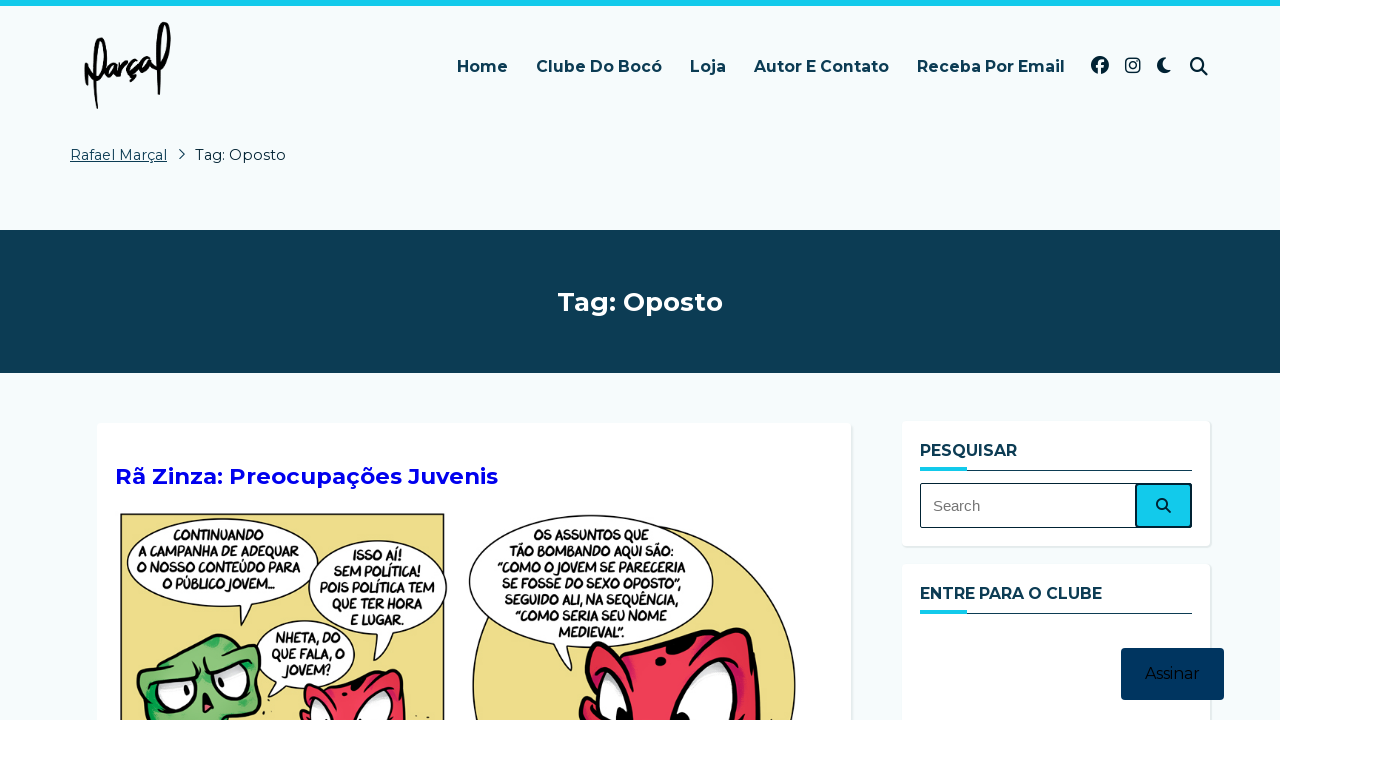

--- FILE ---
content_type: text/html; charset=UTF-8
request_url: https://vacilandia.com/tag/oposto/
body_size: 19301
content:

<!DOCTYPE html>
<html lang="pt-BR" data-save-color-scheme="yes" data-kenta-blog-id="kenta-blog" data-kenta-theme="light">
<head>
    <meta charset="UTF-8">
    <meta name="viewport" content="width=device-width, initial-scale=1.0">
    <meta http-equiv="X-UA-Compatible" content="ie=edge">
    <link rel="profile" href="http://gmpg.org/xfn/11">
	<meta name='robots' content='index, follow, max-image-preview:large, max-snippet:-1, max-video-preview:-1' />

	<!-- This site is optimized with the Yoast SEO plugin v26.6 - https://yoast.com/wordpress/plugins/seo/ -->
	<title>oposto Archives - Rafael Marçal</title>
	<link rel="canonical" href="https://vacilandia.com/tag/oposto/" />
	<meta property="og:locale" content="pt_BR" />
	<meta property="og:type" content="article" />
	<meta property="og:title" content="oposto Archives - Rafael Marçal" />
	<meta property="og:url" content="https://vacilandia.com/tag/oposto/" />
	<meta property="og:site_name" content="Rafael Marçal" />
	<meta property="og:image" content="https://i0.wp.com/vacilandia.com/wp-content/uploads/2020/02/catarse-perfil.png?fit=600%2C600&ssl=1" />
	<meta property="og:image:width" content="600" />
	<meta property="og:image:height" content="600" />
	<meta property="og:image:type" content="image/png" />
	<meta name="twitter:card" content="summary_large_image" />
	<meta name="twitter:site" content="@RafaelMarcal" />
	<script type="application/ld+json" class="yoast-schema-graph">{"@context":"https://schema.org","@graph":[{"@type":"CollectionPage","@id":"https://vacilandia.com/tag/oposto/","url":"https://vacilandia.com/tag/oposto/","name":"oposto Archives - Rafael Marçal","isPartOf":{"@id":"https://vacilandia.com/#website"},"breadcrumb":{"@id":"https://vacilandia.com/tag/oposto/#breadcrumb"},"inLanguage":"pt-BR"},{"@type":"BreadcrumbList","@id":"https://vacilandia.com/tag/oposto/#breadcrumb","itemListElement":[{"@type":"ListItem","position":1,"name":"Início","item":"https://vacilandia.com/"},{"@type":"ListItem","position":2,"name":"oposto"}]},{"@type":"WebSite","@id":"https://vacilandia.com/#website","url":"https://vacilandia.com/","name":"Rafael Marçal","description":"Tirinhas, Quadrinhos, ilustrações, livros e demais trabalhos","publisher":{"@id":"https://vacilandia.com/#organization"},"potentialAction":[{"@type":"SearchAction","target":{"@type":"EntryPoint","urlTemplate":"https://vacilandia.com/?s={search_term_string}"},"query-input":{"@type":"PropertyValueSpecification","valueRequired":true,"valueName":"search_term_string"}}],"inLanguage":"pt-BR"},{"@type":"Organization","@id":"https://vacilandia.com/#organization","name":"Rafael Marçal","url":"https://vacilandia.com/","logo":{"@type":"ImageObject","inLanguage":"pt-BR","@id":"https://vacilandia.com/#/schema/logo/image/","url":"https://i0.wp.com/vacilandia.com/wp-content/uploads/2023/12/cropped-IMG_4194.png?fit=2600%2C2542&ssl=1","contentUrl":"https://i0.wp.com/vacilandia.com/wp-content/uploads/2023/12/cropped-IMG_4194.png?fit=2600%2C2542&ssl=1","width":2600,"height":2542,"caption":"Rafael Marçal"},"image":{"@id":"https://vacilandia.com/#/schema/logo/image/"},"sameAs":["https://www.facebook.com/vacilandia","https://x.com/RafaelMarcal","https://instagram.com/RafaelMarcal"]}]}</script>
	<!-- / Yoast SEO plugin. -->


<link rel='dns-prefetch' href='//secure.gravatar.com' />
<link rel='dns-prefetch' href='//www.googletagmanager.com' />
<link rel='dns-prefetch' href='//fonts.googleapis.com' />
<link rel='dns-prefetch' href='//widgets.wp.com' />
<link rel='dns-prefetch' href='//s0.wp.com' />
<link rel='dns-prefetch' href='//0.gravatar.com' />
<link rel='dns-prefetch' href='//1.gravatar.com' />
<link rel='dns-prefetch' href='//2.gravatar.com' />
<link rel='dns-prefetch' href='//pagead2.googlesyndication.com' />
<link rel='preconnect' href='//c0.wp.com' />
<link rel='preconnect' href='//i0.wp.com' />
<link rel="alternate" type="application/rss+xml" title="Feed para Rafael Marçal &raquo;" href="https://vacilandia.com/feed/" />
<link rel="alternate" type="application/rss+xml" title="Feed de comentários para Rafael Marçal &raquo;" href="https://vacilandia.com/comments/feed/" />
<link rel="alternate" type="application/rss+xml" title="Feed de tag para Rafael Marçal &raquo; oposto" href="https://vacilandia.com/tag/oposto/feed/" />
<style id='wp-img-auto-sizes-contain-inline-css'>
img:is([sizes=auto i],[sizes^="auto," i]){contain-intrinsic-size:3000px 1500px}
/*# sourceURL=wp-img-auto-sizes-contain-inline-css */
</style>
<style id='wp-emoji-styles-inline-css'>

	img.wp-smiley, img.emoji {
		display: inline !important;
		border: none !important;
		box-shadow: none !important;
		height: 1em !important;
		width: 1em !important;
		margin: 0 0.07em !important;
		vertical-align: -0.1em !important;
		background: none !important;
		padding: 0 !important;
	}
/*# sourceURL=wp-emoji-styles-inline-css */
</style>
<link rel='stylesheet' id='wp-block-library-css' href='https://c0.wp.com/c/6.9/wp-includes/css/dist/block-library/style.min.css' media='all' />
<link rel='stylesheet' id='mediaelement-css' href='https://c0.wp.com/c/6.9/wp-includes/js/mediaelement/mediaelementplayer-legacy.min.css' media='all' />
<link rel='stylesheet' id='wp-mediaelement-css' href='https://c0.wp.com/c/6.9/wp-includes/js/mediaelement/wp-mediaelement.min.css' media='all' />
<style id='jetpack-sharing-buttons-style-inline-css'>
.jetpack-sharing-buttons__services-list{display:flex;flex-direction:row;flex-wrap:wrap;gap:0;list-style-type:none;margin:5px;padding:0}.jetpack-sharing-buttons__services-list.has-small-icon-size{font-size:12px}.jetpack-sharing-buttons__services-list.has-normal-icon-size{font-size:16px}.jetpack-sharing-buttons__services-list.has-large-icon-size{font-size:24px}.jetpack-sharing-buttons__services-list.has-huge-icon-size{font-size:36px}@media print{.jetpack-sharing-buttons__services-list{display:none!important}}.editor-styles-wrapper .wp-block-jetpack-sharing-buttons{gap:0;padding-inline-start:0}ul.jetpack-sharing-buttons__services-list.has-background{padding:1.25em 2.375em}
/*# sourceURL=https://vacilandia.com/wp-content/plugins/jetpack/_inc/blocks/sharing-buttons/view.css */
</style>
<link rel='stylesheet' id='kenta_fonts-css' href='https://fonts.googleapis.com/css?family=Lato%3A400i%7CMontserrat%3A400%2C700&#038;display=fallback&#038;ver=1.4.11' media='all' />
<style id='global-styles-inline-css'>
:root{--wp--preset--aspect-ratio--square: 1;--wp--preset--aspect-ratio--4-3: 4/3;--wp--preset--aspect-ratio--3-4: 3/4;--wp--preset--aspect-ratio--3-2: 3/2;--wp--preset--aspect-ratio--2-3: 2/3;--wp--preset--aspect-ratio--16-9: 16/9;--wp--preset--aspect-ratio--9-16: 9/16;--wp--preset--color--black: #000000;--wp--preset--color--cyan-bluish-gray: #abb8c3;--wp--preset--color--white: #ffffff;--wp--preset--color--pale-pink: #f78da7;--wp--preset--color--vivid-red: #cf2e2e;--wp--preset--color--luminous-vivid-orange: #ff6900;--wp--preset--color--luminous-vivid-amber: #fcb900;--wp--preset--color--light-green-cyan: #7bdcb5;--wp--preset--color--vivid-green-cyan: #00d084;--wp--preset--color--pale-cyan-blue: #8ed1fc;--wp--preset--color--vivid-cyan-blue: #0693e3;--wp--preset--color--vivid-purple: #9b51e0;--wp--preset--color--kenta-primary: var(--kenta-primary-color);--wp--preset--color--kenta-primary-active: var(--kenta-primary-active);--wp--preset--color--kenta-accent: var(--kenta-accent-color);--wp--preset--color--kenta-accent-active: var(--kenta-accent-active);--wp--preset--color--kenta-base: var(--kenta-base-color);--wp--preset--color--kenta-base-100: var(--kenta-base-100);--wp--preset--color--kenta-base-200: var(--kenta-base-200);--wp--preset--color--kenta-base-300: var(--kenta-base-300);--wp--preset--gradient--vivid-cyan-blue-to-vivid-purple: linear-gradient(135deg,rgb(6,147,227) 0%,rgb(155,81,224) 100%);--wp--preset--gradient--light-green-cyan-to-vivid-green-cyan: linear-gradient(135deg,rgb(122,220,180) 0%,rgb(0,208,130) 100%);--wp--preset--gradient--luminous-vivid-amber-to-luminous-vivid-orange: linear-gradient(135deg,rgb(252,185,0) 0%,rgb(255,105,0) 100%);--wp--preset--gradient--luminous-vivid-orange-to-vivid-red: linear-gradient(135deg,rgb(255,105,0) 0%,rgb(207,46,46) 100%);--wp--preset--gradient--very-light-gray-to-cyan-bluish-gray: linear-gradient(135deg,rgb(238,238,238) 0%,rgb(169,184,195) 100%);--wp--preset--gradient--cool-to-warm-spectrum: linear-gradient(135deg,rgb(74,234,220) 0%,rgb(151,120,209) 20%,rgb(207,42,186) 40%,rgb(238,44,130) 60%,rgb(251,105,98) 80%,rgb(254,248,76) 100%);--wp--preset--gradient--blush-light-purple: linear-gradient(135deg,rgb(255,206,236) 0%,rgb(152,150,240) 100%);--wp--preset--gradient--blush-bordeaux: linear-gradient(135deg,rgb(254,205,165) 0%,rgb(254,45,45) 50%,rgb(107,0,62) 100%);--wp--preset--gradient--luminous-dusk: linear-gradient(135deg,rgb(255,203,112) 0%,rgb(199,81,192) 50%,rgb(65,88,208) 100%);--wp--preset--gradient--pale-ocean: linear-gradient(135deg,rgb(255,245,203) 0%,rgb(182,227,212) 50%,rgb(51,167,181) 100%);--wp--preset--gradient--electric-grass: linear-gradient(135deg,rgb(202,248,128) 0%,rgb(113,206,126) 100%);--wp--preset--gradient--midnight: linear-gradient(135deg,rgb(2,3,129) 0%,rgb(40,116,252) 100%);--wp--preset--font-size--small: 0.875rem;--wp--preset--font-size--medium: clamp(14px, 0.875rem + ((1vw - 3.2px) * 0.732), 20px);--wp--preset--font-size--large: clamp(1rem, 1rem + ((1vw - 0.2rem) * 0.244), 1.125rem);--wp--preset--font-size--x-large: clamp(1.125rem, 1.125rem + ((1vw - 0.2rem) * 0.244), 1.25rem);--wp--preset--font-size--inherit: inherit;--wp--preset--font-size--x-small: 0.75rem;--wp--preset--font-size--base: 1rem;--wp--preset--font-size--xx-large: clamp(1.25rem, 1.25rem + ((1vw - 0.2rem) * 0.488), 1.5rem);--wp--preset--font-size--xxx-large: clamp(1.5rem, 1.5rem + ((1vw - 0.2rem) * 0.732), 1.875rem);--wp--preset--font-size--4-x-large: clamp(1.875rem, 1.875rem + ((1vw - 0.2rem) * 0.732), 2.25rem);--wp--preset--font-size--5-x-large: clamp(2.25rem, 2.25rem + ((1vw - 0.2rem) * 1.463), 3rem);--wp--preset--font-size--6-x-large: clamp(3rem, 3rem + ((1vw - 0.2rem) * 1.463), 3.75rem);--wp--preset--font-size--7-x-large: clamp(3.75rem, 3.75rem + ((1vw - 0.2rem) * 1.463), 4.5rem);--wp--preset--font-size--8-x-large: clamp(4.5rem, 4.5rem + ((1vw - 0.2rem) * 2.927), 6rem);--wp--preset--font-size--9-x-large: clamp(6rem, 6rem + ((1vw - 0.2rem) * 3.902), 8rem);--wp--preset--spacing--20: 0.44rem;--wp--preset--spacing--30: 0.67rem;--wp--preset--spacing--40: 1rem;--wp--preset--spacing--50: 1.5rem;--wp--preset--spacing--60: 2.25rem;--wp--preset--spacing--70: 3.38rem;--wp--preset--spacing--80: 5.06rem;--wp--preset--spacing--xx-small: 0.5rem;--wp--preset--spacing--x-small: 1rem;--wp--preset--spacing--small: 1.5rem;--wp--preset--spacing--medium: 2rem;--wp--preset--spacing--large: 3rem;--wp--preset--spacing--x-large: 4rem;--wp--preset--spacing--xx-large: 6rem;--wp--preset--shadow--natural: 6px 6px 9px rgba(0, 0, 0, 0.2);--wp--preset--shadow--deep: 12px 12px 50px rgba(0, 0, 0, 0.4);--wp--preset--shadow--sharp: 6px 6px 0px rgba(0, 0, 0, 0.2);--wp--preset--shadow--outlined: 6px 6px 0px -3px var(--kenta-base-color, #ffffff), 6px 6px var(--kenta-accent-color, #000000);--wp--preset--shadow--crisp: 6px 6px 0px var(--kenta-accent-color, #000000);}:root { --wp--style--global--content-size: 720px;--wp--style--global--wide-size: 1140px; }:where(body) { margin: 0; }.wp-site-blocks { padding-top: var(--wp--style--root--padding-top); padding-bottom: var(--wp--style--root--padding-bottom); }.has-global-padding { padding-right: var(--wp--style--root--padding-right); padding-left: var(--wp--style--root--padding-left); }.has-global-padding > .alignfull { margin-right: calc(var(--wp--style--root--padding-right) * -1); margin-left: calc(var(--wp--style--root--padding-left) * -1); }.has-global-padding :where(:not(.alignfull.is-layout-flow) > .has-global-padding:not(.wp-block-block, .alignfull)) { padding-right: 0; padding-left: 0; }.has-global-padding :where(:not(.alignfull.is-layout-flow) > .has-global-padding:not(.wp-block-block, .alignfull)) > .alignfull { margin-left: 0; margin-right: 0; }.wp-site-blocks > .alignleft { float: left; margin-right: 2em; }.wp-site-blocks > .alignright { float: right; margin-left: 2em; }.wp-site-blocks > .aligncenter { justify-content: center; margin-left: auto; margin-right: auto; }:where(.wp-site-blocks) > * { margin-block-start: 1.2rem; margin-block-end: 0; }:where(.wp-site-blocks) > :first-child { margin-block-start: 0; }:where(.wp-site-blocks) > :last-child { margin-block-end: 0; }:root { --wp--style--block-gap: 1.2rem; }:root :where(.is-layout-flow) > :first-child{margin-block-start: 0;}:root :where(.is-layout-flow) > :last-child{margin-block-end: 0;}:root :where(.is-layout-flow) > *{margin-block-start: 1.2rem;margin-block-end: 0;}:root :where(.is-layout-constrained) > :first-child{margin-block-start: 0;}:root :where(.is-layout-constrained) > :last-child{margin-block-end: 0;}:root :where(.is-layout-constrained) > *{margin-block-start: 1.2rem;margin-block-end: 0;}:root :where(.is-layout-flex){gap: 1.2rem;}:root :where(.is-layout-grid){gap: 1.2rem;}.is-layout-flow > .alignleft{float: left;margin-inline-start: 0;margin-inline-end: 2em;}.is-layout-flow > .alignright{float: right;margin-inline-start: 2em;margin-inline-end: 0;}.is-layout-flow > .aligncenter{margin-left: auto !important;margin-right: auto !important;}.is-layout-constrained > .alignleft{float: left;margin-inline-start: 0;margin-inline-end: 2em;}.is-layout-constrained > .alignright{float: right;margin-inline-start: 2em;margin-inline-end: 0;}.is-layout-constrained > .aligncenter{margin-left: auto !important;margin-right: auto !important;}.is-layout-constrained > :where(:not(.alignleft):not(.alignright):not(.alignfull)){max-width: var(--wp--style--global--content-size);margin-left: auto !important;margin-right: auto !important;}.is-layout-constrained > .alignwide{max-width: var(--wp--style--global--wide-size);}body .is-layout-flex{display: flex;}.is-layout-flex{flex-wrap: wrap;align-items: center;}.is-layout-flex > :is(*, div){margin: 0;}body .is-layout-grid{display: grid;}.is-layout-grid > :is(*, div){margin: 0;}body{background-color: transparent;color: var(--kenta-content-base-color);--wp--style--root--padding-top: 0px;--wp--style--root--padding-right: var(--wp--preset--spacing--small);--wp--style--root--padding-bottom: 0px;--wp--style--root--padding-left: var(--wp--preset--spacing--small);}a:where(:not(.wp-element-button)){color: var(--kenta-link-initial-color);text-decoration: underline;}:root :where(a:where(:not(.wp-element-button)):hover){color: var(--kenta-link-hover-color);}:root :where(a:where(:not(.wp-element-button)):focus){color: var(--kenta-link-hover-color);}h1, h2, h3, h4, h5, h6{color: var(--kenta-headings-color);}h1{font-size: var(--wp--preset--font-size--5-x-large);font-weight: 700;line-height: 1.11;}h2{font-size: var(--wp--preset--font-size--4-x-large);font-weight: 700;line-height: 1.33;}h3{font-size: var(--wp--preset--font-size--xxx-large);font-weight: 700;line-height: 1.6;}h4{font-size: var(--wp--preset--font-size--xx-large);font-weight: 600;line-height: 1.5;}h5{font-size: var(--wp--preset--font-size--x-large);font-weight: 600;line-height: 1.5;}h6{font-size: var(--wp--preset--font-size--large);font-weight: 500;line-height: 1.125;}:root :where(.wp-element-button, .wp-block-button__link){background-color: #32373c;border-width: 0;color: #fff;font-family: inherit;font-size: inherit;font-style: inherit;font-weight: inherit;letter-spacing: inherit;line-height: inherit;padding-top: calc(0.667em + 2px);padding-right: calc(1.333em + 2px);padding-bottom: calc(0.667em + 2px);padding-left: calc(1.333em + 2px);text-decoration: none;text-transform: inherit;}.has-black-color{color: var(--wp--preset--color--black) !important;}.has-cyan-bluish-gray-color{color: var(--wp--preset--color--cyan-bluish-gray) !important;}.has-white-color{color: var(--wp--preset--color--white) !important;}.has-pale-pink-color{color: var(--wp--preset--color--pale-pink) !important;}.has-vivid-red-color{color: var(--wp--preset--color--vivid-red) !important;}.has-luminous-vivid-orange-color{color: var(--wp--preset--color--luminous-vivid-orange) !important;}.has-luminous-vivid-amber-color{color: var(--wp--preset--color--luminous-vivid-amber) !important;}.has-light-green-cyan-color{color: var(--wp--preset--color--light-green-cyan) !important;}.has-vivid-green-cyan-color{color: var(--wp--preset--color--vivid-green-cyan) !important;}.has-pale-cyan-blue-color{color: var(--wp--preset--color--pale-cyan-blue) !important;}.has-vivid-cyan-blue-color{color: var(--wp--preset--color--vivid-cyan-blue) !important;}.has-vivid-purple-color{color: var(--wp--preset--color--vivid-purple) !important;}.has-kenta-primary-color{color: var(--wp--preset--color--kenta-primary) !important;}.has-kenta-primary-active-color{color: var(--wp--preset--color--kenta-primary-active) !important;}.has-kenta-accent-color{color: var(--wp--preset--color--kenta-accent) !important;}.has-kenta-accent-active-color{color: var(--wp--preset--color--kenta-accent-active) !important;}.has-kenta-base-color{color: var(--wp--preset--color--kenta-base) !important;}.has-kenta-base-100-color{color: var(--wp--preset--color--kenta-base-100) !important;}.has-kenta-base-200-color{color: var(--wp--preset--color--kenta-base-200) !important;}.has-kenta-base-300-color{color: var(--wp--preset--color--kenta-base-300) !important;}.has-black-background-color{background-color: var(--wp--preset--color--black) !important;}.has-cyan-bluish-gray-background-color{background-color: var(--wp--preset--color--cyan-bluish-gray) !important;}.has-white-background-color{background-color: var(--wp--preset--color--white) !important;}.has-pale-pink-background-color{background-color: var(--wp--preset--color--pale-pink) !important;}.has-vivid-red-background-color{background-color: var(--wp--preset--color--vivid-red) !important;}.has-luminous-vivid-orange-background-color{background-color: var(--wp--preset--color--luminous-vivid-orange) !important;}.has-luminous-vivid-amber-background-color{background-color: var(--wp--preset--color--luminous-vivid-amber) !important;}.has-light-green-cyan-background-color{background-color: var(--wp--preset--color--light-green-cyan) !important;}.has-vivid-green-cyan-background-color{background-color: var(--wp--preset--color--vivid-green-cyan) !important;}.has-pale-cyan-blue-background-color{background-color: var(--wp--preset--color--pale-cyan-blue) !important;}.has-vivid-cyan-blue-background-color{background-color: var(--wp--preset--color--vivid-cyan-blue) !important;}.has-vivid-purple-background-color{background-color: var(--wp--preset--color--vivid-purple) !important;}.has-kenta-primary-background-color{background-color: var(--wp--preset--color--kenta-primary) !important;}.has-kenta-primary-active-background-color{background-color: var(--wp--preset--color--kenta-primary-active) !important;}.has-kenta-accent-background-color{background-color: var(--wp--preset--color--kenta-accent) !important;}.has-kenta-accent-active-background-color{background-color: var(--wp--preset--color--kenta-accent-active) !important;}.has-kenta-base-background-color{background-color: var(--wp--preset--color--kenta-base) !important;}.has-kenta-base-100-background-color{background-color: var(--wp--preset--color--kenta-base-100) !important;}.has-kenta-base-200-background-color{background-color: var(--wp--preset--color--kenta-base-200) !important;}.has-kenta-base-300-background-color{background-color: var(--wp--preset--color--kenta-base-300) !important;}.has-black-border-color{border-color: var(--wp--preset--color--black) !important;}.has-cyan-bluish-gray-border-color{border-color: var(--wp--preset--color--cyan-bluish-gray) !important;}.has-white-border-color{border-color: var(--wp--preset--color--white) !important;}.has-pale-pink-border-color{border-color: var(--wp--preset--color--pale-pink) !important;}.has-vivid-red-border-color{border-color: var(--wp--preset--color--vivid-red) !important;}.has-luminous-vivid-orange-border-color{border-color: var(--wp--preset--color--luminous-vivid-orange) !important;}.has-luminous-vivid-amber-border-color{border-color: var(--wp--preset--color--luminous-vivid-amber) !important;}.has-light-green-cyan-border-color{border-color: var(--wp--preset--color--light-green-cyan) !important;}.has-vivid-green-cyan-border-color{border-color: var(--wp--preset--color--vivid-green-cyan) !important;}.has-pale-cyan-blue-border-color{border-color: var(--wp--preset--color--pale-cyan-blue) !important;}.has-vivid-cyan-blue-border-color{border-color: var(--wp--preset--color--vivid-cyan-blue) !important;}.has-vivid-purple-border-color{border-color: var(--wp--preset--color--vivid-purple) !important;}.has-kenta-primary-border-color{border-color: var(--wp--preset--color--kenta-primary) !important;}.has-kenta-primary-active-border-color{border-color: var(--wp--preset--color--kenta-primary-active) !important;}.has-kenta-accent-border-color{border-color: var(--wp--preset--color--kenta-accent) !important;}.has-kenta-accent-active-border-color{border-color: var(--wp--preset--color--kenta-accent-active) !important;}.has-kenta-base-border-color{border-color: var(--wp--preset--color--kenta-base) !important;}.has-kenta-base-100-border-color{border-color: var(--wp--preset--color--kenta-base-100) !important;}.has-kenta-base-200-border-color{border-color: var(--wp--preset--color--kenta-base-200) !important;}.has-kenta-base-300-border-color{border-color: var(--wp--preset--color--kenta-base-300) !important;}.has-vivid-cyan-blue-to-vivid-purple-gradient-background{background: var(--wp--preset--gradient--vivid-cyan-blue-to-vivid-purple) !important;}.has-light-green-cyan-to-vivid-green-cyan-gradient-background{background: var(--wp--preset--gradient--light-green-cyan-to-vivid-green-cyan) !important;}.has-luminous-vivid-amber-to-luminous-vivid-orange-gradient-background{background: var(--wp--preset--gradient--luminous-vivid-amber-to-luminous-vivid-orange) !important;}.has-luminous-vivid-orange-to-vivid-red-gradient-background{background: var(--wp--preset--gradient--luminous-vivid-orange-to-vivid-red) !important;}.has-very-light-gray-to-cyan-bluish-gray-gradient-background{background: var(--wp--preset--gradient--very-light-gray-to-cyan-bluish-gray) !important;}.has-cool-to-warm-spectrum-gradient-background{background: var(--wp--preset--gradient--cool-to-warm-spectrum) !important;}.has-blush-light-purple-gradient-background{background: var(--wp--preset--gradient--blush-light-purple) !important;}.has-blush-bordeaux-gradient-background{background: var(--wp--preset--gradient--blush-bordeaux) !important;}.has-luminous-dusk-gradient-background{background: var(--wp--preset--gradient--luminous-dusk) !important;}.has-pale-ocean-gradient-background{background: var(--wp--preset--gradient--pale-ocean) !important;}.has-electric-grass-gradient-background{background: var(--wp--preset--gradient--electric-grass) !important;}.has-midnight-gradient-background{background: var(--wp--preset--gradient--midnight) !important;}.has-small-font-size{font-size: var(--wp--preset--font-size--small) !important;}.has-medium-font-size{font-size: var(--wp--preset--font-size--medium) !important;}.has-large-font-size{font-size: var(--wp--preset--font-size--large) !important;}.has-x-large-font-size{font-size: var(--wp--preset--font-size--x-large) !important;}.has-inherit-font-size{font-size: var(--wp--preset--font-size--inherit) !important;}.has-x-small-font-size{font-size: var(--wp--preset--font-size--x-small) !important;}.has-base-font-size{font-size: var(--wp--preset--font-size--base) !important;}.has-xx-large-font-size{font-size: var(--wp--preset--font-size--xx-large) !important;}.has-xxx-large-font-size{font-size: var(--wp--preset--font-size--xxx-large) !important;}.has-4-x-large-font-size{font-size: var(--wp--preset--font-size--4-x-large) !important;}.has-5-x-large-font-size{font-size: var(--wp--preset--font-size--5-x-large) !important;}.has-6-x-large-font-size{font-size: var(--wp--preset--font-size--6-x-large) !important;}.has-7-x-large-font-size{font-size: var(--wp--preset--font-size--7-x-large) !important;}.has-8-x-large-font-size{font-size: var(--wp--preset--font-size--8-x-large) !important;}.has-9-x-large-font-size{font-size: var(--wp--preset--font-size--9-x-large) !important;}
:root :where(.wp-block-pullquote){font-size: var(--wp--preset--font-size--xxx-large);font-style: italic;font-weight: 400;letter-spacing: 0em;line-height: 1.5;padding-top: var(--wp--preset--spacing--large);padding-bottom: var(--wp--preset--spacing--large);}
:root :where(.wp-block-pullquote cite){font-size: var(--wp--preset--font-size--base);font-style: normal;}
:root :where(.wp-block-post-title a:where(:not(.wp-element-button))){color: var(--kenta-headings-color);text-decoration: none;}
:root :where(.wp-block-post-title a:where(:not(.wp-element-button)):hover){text-decoration: none;}
:root :where(.wp-block-post-title a:where(:not(.wp-element-button)):focus){text-decoration: none;}
:root :where(.wp-block-post-title a:where(:not(.wp-element-button)):active){text-decoration: none;}
:root :where(.wp-block-separator){border-color: currentColor;border-width: 0 0 1px 0;border-style: solid;color: var(--wp--preset--color--kenta-base-300);margin-top: var(--wp--preset--spacing--large);margin-bottom: var(--wp--preset--spacing--large);}
:root :where(.wp-block-list){padding-left: var(--wp--preset--spacing--small);}
:root :where(.wp-block-code){background-color: var(--wp--preset--color--kenta-accent);border-radius: .375rem;border-color: var(--wp--preset--color--neutral-700);color: var(--wp--preset--color--kenta-base-100);font-family: ui-monospace,SFMono-Regular,Menlo,Monaco,Consolas,Liberation Mono,Courier New,monospace;padding-top: var(--wp--style--block-gap);padding-right: var(--wp--style--block-gap);padding-bottom: var(--wp--style--block-gap);padding-left: var(--wp--style--block-gap);}
:root :where(.wp-block-preformatted){background-color: var(--wp--preset--color--kenta-accent);border-radius: .375rem;border-color: var(--wp--preset--color--neutral-700);color: var(--wp--preset--color--kenta-base-100);font-family: ui-monospace,SFMono-Regular,Menlo,Monaco,Consolas,Liberation Mono,Courier New,monospace;padding-top: var(--wp--style--block-gap);padding-right: var(--wp--style--block-gap);padding-bottom: var(--wp--style--block-gap);padding-left: var(--wp--style--block-gap);}
:root :where(.wp-block-verse){background-color: var(--wp--preset--color--kenta-accent);border-radius: .375rem;border-color: var(--wp--preset--color--neutral-700);color: var(--wp--preset--color--kenta-base-100);font-family: ui-monospace,SFMono-Regular,Menlo,Monaco,Consolas,Liberation Mono,Courier New,monospace;padding-top: var(--wp--style--block-gap);padding-right: var(--wp--style--block-gap);padding-bottom: var(--wp--style--block-gap);padding-left: var(--wp--style--block-gap);}
:root :where(.wp-block-quote){background-color: var(--wp--preset--color--kenta-base-200);border-radius: 1rem;font-size: var(--wp--preset--font-size-large);font-style: italic;line-height: 1.3;padding-top: 2.25rem;padding-right: 2.25rem;padding-bottom: 2.25rem;padding-left: 2.25rem;}
:root :where(.wp-block-quote cite){font-size: var(--wp--preset--font-size--small);font-style: normal;}
:root :where(.wp-block-table > table){background-color: var(--wp--preset--color--kenta-base);}
/*# sourceURL=global-styles-inline-css */
</style>
<link rel='stylesheet' id='subscribe-floating-button-css-css' href='https://c0.wp.com/p/jetpack/15.3.1/modules/subscriptions/subscribe-floating-button/subscribe-floating-button.css' media='all' />
<link rel='stylesheet' id='jetpack_likes-css' href='https://c0.wp.com/p/jetpack/15.3.1/modules/likes/style.css' media='all' />
<link rel='stylesheet' id='dflip-style-css' href='https://vacilandia.com/wp-content/plugins/3d-flipbook-dflip-lite/assets/css/dflip.min.css?ver=2.4.20' media='all' />
<link rel='stylesheet' id='jetpack-subscriptions-css' href='https://c0.wp.com/p/jetpack/15.3.1/_inc/build/subscriptions/subscriptions.min.css' media='all' />
<link rel='stylesheet' id='lotta-fontawesome-css' href='https://vacilandia.com/wp-content/themes/kenta/lotta-framework/dist/vendor/fontawesome/css/all.min.css?ver=2.1.1' media='all' />
<link rel='stylesheet' id='kenta-style-css' href='https://vacilandia.com/wp-content/themes/kenta/dist/css/style.min.css?ver=1.4.11' media='all' />
<style id='kenta-dynamic-vars-inline-css'>
:root{--kenta-transparent:rgba(0, 0, 0, 0);--kenta-light-primary-color:#12caeb;--kenta-light-primary-active:#ff2255;--kenta-light-accent-color:#002233;--kenta-light-accent-active:#0c3c54;--kenta-light-base-color:#ffffff;--kenta-light-base-100:#fbf4f4;--kenta-light-base-200:#0c3c54;--kenta-light-base-300:#002233;--kenta-dark-primary-color:#dc2626;--kenta-dark-primary-active:#b91c1c;--kenta-dark-accent-color:#f3f4f6;--kenta-dark-accent-active:#a3a9a3;--kenta-dark-base-color:#17212a;--kenta-dark-base-100:#212a33;--kenta-dark-base-200:#2a323b;--kenta-dark-base-300:#353f49;--kenta-content-base-color:var(--kenta-accent-active);--kenta-content-drop-cap-color:var(--kenta-accent-color);--kenta-link-initial-color:var(--kenta-primary-color);--kenta-link-hover-color:var(--kenta-primary-active);--kenta-headings-color:var(--kenta-accent-color);}
/*# sourceURL=kenta-dynamic-vars-inline-css */
</style>
<style id='kenta-preloader-inline-css'>
.kenta-preloader-wrap{--kenta-preloader-background:#000000;--kenta-preloader-primary:var(--kenta-primary-accent);--kenta-preloader-accent:#ffffff;position:fixed;top:0;left:0;width:100%;height:100%;z-index:100000;display:flex;align-items:center;background:var(--kenta-preloader-background);}.kenta-preloader-4{transform:rotateZ(45deg);perspective:1000px;border-radius:50%;width:48px;height:48px;margin:auto;color:var(--kenta-preloader-accent);}.kenta-preloader-4::before,.kenta-preloader-4::after{content:'';display:block;position:absolute;top:0;left:0;width:inherit;height:inherit;border-radius:50%;transform:rotateX(70deg);animation:1s spin linear infinite;}.kenta-preloader-4::after{color:var(--kenta-preloader-primary);transform:rotateY(70deg);animation-delay:.4s;}@keyframes rotate {0% {transform:translate(-50%, -50%) rotateZ(0deg);}100% {transform:translate(-50%, -50%) rotateZ(360deg);}}@keyframes rotateccw {0% {transform:translate(-50%, -50%) rotate(0deg);}100% {transform:translate(-50%, -50%) rotate(-360deg);}}@keyframes spin {0%, {}100% {box-shadow:.2em 0px 0 0px currentcolor;}12% {box-shadow:.2em .2em 0 0 currentcolor;}25% {box-shadow:0 .2em 0 0px currentcolor;}37% {box-shadow:-.2em .2em 0 0 currentcolor;}50% {box-shadow:-.2em 0 0 0 currentcolor;}62% {box-shadow:-.2em -.2em 0 0 currentcolor;}75% {box-shadow:0px -.2em 0 0 currentcolor;}87% {box-shadow:.2em -.2em 0 0 currentcolor;}}
/*# sourceURL=kenta-preloader-inline-css */
</style>
<link rel='stylesheet' id='kenta-cached-dynamic-styles-css' href='https://vacilandia.com/wp-content/uploads/kenta/asset-tag.css?ver=1745413763' media='all' />
<style id='kenta-dynamic-inline-css'>
.kenta-site-wrap{--kenta-content-area-spacing:48px;--wp-admin-bar-height:0px;}
/*# sourceURL=kenta-dynamic-inline-css */
</style>
<script src="https://vacilandia.com/wp-content/themes/kenta/dist/vendor/scrollreveal/scrollreveal.min.js?ver=1.4.11" id="scrollreveal-js"></script>
<script src="https://vacilandia.com/wp-content/themes/kenta/dist/vendor/hc-sticky/hc-sticky.min.js?ver=1.4.11" id="hc-sticky-js"></script>
<script src="https://c0.wp.com/c/6.9/wp-includes/js/jquery/jquery.min.js" id="jquery-core-js"></script>
<script src="https://c0.wp.com/c/6.9/wp-includes/js/jquery/jquery-migrate.min.js" id="jquery-migrate-js"></script>

<!-- Snippet da etiqueta do Google (gtag.js) adicionado pelo Site Kit -->
<!-- Snippet do Google Análises adicionado pelo Site Kit -->
<script src="https://www.googletagmanager.com/gtag/js?id=G-H4BB36D1Q9" id="google_gtagjs-js" async></script>
<script id="google_gtagjs-js-after">
window.dataLayer = window.dataLayer || [];function gtag(){dataLayer.push(arguments);}
gtag("set","linker",{"domains":["vacilandia.com"]});
gtag("js", new Date());
gtag("set", "developer_id.dZTNiMT", true);
gtag("config", "G-H4BB36D1Q9");
//# sourceURL=google_gtagjs-js-after
</script>
<link rel="https://api.w.org/" href="https://vacilandia.com/wp-json/" /><link rel="alternate" title="JSON" type="application/json" href="https://vacilandia.com/wp-json/wp/v2/tags/6650" /><link rel="EditURI" type="application/rsd+xml" title="RSD" href="https://vacilandia.com/xmlrpc.php?rsd" />

<meta name="generator" content="Site Kit by Google 1.168.0" />    <style id="kenta-preloader-selective-css"></style>
    <style id="kenta-global-selective-css"></style>
    <style id="kenta-woo-selective-css"></style>
    <style id="kenta-header-selective-css"></style>
    <style id="kenta-footer-selective-css"></style>
    <style id="kenta-transparent-selective-css"></style>
	
<!-- Meta-etiquetas do Google AdSense adicionado pelo Site Kit -->
<meta name="google-adsense-platform-account" content="ca-host-pub-2644536267352236">
<meta name="google-adsense-platform-domain" content="sitekit.withgoogle.com">
<!-- Fim das meta-etiquetas do Google AdSense adicionado pelo Site Kit -->
<meta name="generator" content="Elementor 3.34.0; features: additional_custom_breakpoints; settings: css_print_method-external, google_font-enabled, font_display-auto">
      <meta name="onesignal" content="wordpress-plugin"/>
            <script>

      window.OneSignalDeferred = window.OneSignalDeferred || [];

      OneSignalDeferred.push(function(OneSignal) {
        var oneSignal_options = {};
        window._oneSignalInitOptions = oneSignal_options;

        oneSignal_options['serviceWorkerParam'] = { scope: '/' };
oneSignal_options['serviceWorkerPath'] = 'OneSignalSDKWorker.js.php';

        OneSignal.Notifications.setDefaultUrl("https://vacilandia.com");

        oneSignal_options['wordpress'] = true;
oneSignal_options['appId'] = '85147fa6-b794-4fd3-b85b-c808a08fae11';
oneSignal_options['allowLocalhostAsSecureOrigin'] = true;
oneSignal_options['welcomeNotification'] = { };
oneSignal_options['welcomeNotification']['title'] = "";
oneSignal_options['welcomeNotification']['message'] = "";
oneSignal_options['path'] = "https://vacilandia.com/wp-content/plugins/onesignal-free-web-push-notifications/sdk_files/";
oneSignal_options['promptOptions'] = { };
oneSignal_options['promptOptions']['actionMessage'] = "Gostaria de te enviar notificações de tirinhas novas por e-mail. O que acha? Você pode se descadastrar quando quiser.";
oneSignal_options['promptOptions']['acceptButtonText'] = "SIM";
oneSignal_options['promptOptions']['cancelButtonText'] = "Não, valeu.";
oneSignal_options['notifyButton'] = { };
oneSignal_options['notifyButton']['enable'] = true;
oneSignal_options['notifyButton']['position'] = 'bottom-right';
oneSignal_options['notifyButton']['theme'] = 'default';
oneSignal_options['notifyButton']['size'] = 'medium';
oneSignal_options['notifyButton']['displayPredicate'] = function() {
              return !OneSignal.User.PushSubscription.optedIn;
            };
oneSignal_options['notifyButton']['showCredit'] = true;
oneSignal_options['notifyButton']['text'] = {};
oneSignal_options['notifyButton']['text']['tip.state.unsubscribed'] = 'Inscreva-se para receber notificações de tirinhas novas';
oneSignal_options['notifyButton']['text']['tip.state.subscribed'] = 'Você se inscreveu! Obrigadiones';
oneSignal_options['notifyButton']['text']['tip.state.blocked'] = 'Você bloqueou as notificações';
oneSignal_options['notifyButton']['text']['message.action.subscribed'] = 'Obrigadiones!';
oneSignal_options['notifyButton']['text']['message.action.resubscribed'] = 'Ah que bom que voltou, obrigadiones.';
oneSignal_options['notifyButton']['text']['message.action.unsubscribed'] = 'Podexá que não mandarei novas notificações para você.';
oneSignal_options['notifyButton']['text']['dialog.main.button.subscribe'] = 'INSCREVA-SE';
oneSignal_options['notifyButton']['text']['dialog.main.button.unsubscribe'] = 'Deixar de seguir';
oneSignal_options['notifyButton']['colors'] = {};
oneSignal_options['notifyButton']['offset'] = {};
              OneSignal.init(window._oneSignalInitOptions);
              OneSignal.Slidedown.promptPush()      });

      function documentInitOneSignal() {
        var oneSignal_elements = document.getElementsByClassName("OneSignal-prompt");

        var oneSignalLinkClickHandler = function(event) { OneSignal.Notifications.requestPermission(); event.preventDefault(); };        for(var i = 0; i < oneSignal_elements.length; i++)
          oneSignal_elements[i].addEventListener('click', oneSignalLinkClickHandler, false);
      }

      if (document.readyState === 'complete') {
           documentInitOneSignal();
      }
      else {
           window.addEventListener("load", function(event){
               documentInitOneSignal();
          });
      }
    </script>
			<style>
				.e-con.e-parent:nth-of-type(n+4):not(.e-lazyloaded):not(.e-no-lazyload),
				.e-con.e-parent:nth-of-type(n+4):not(.e-lazyloaded):not(.e-no-lazyload) * {
					background-image: none !important;
				}
				@media screen and (max-height: 1024px) {
					.e-con.e-parent:nth-of-type(n+3):not(.e-lazyloaded):not(.e-no-lazyload),
					.e-con.e-parent:nth-of-type(n+3):not(.e-lazyloaded):not(.e-no-lazyload) * {
						background-image: none !important;
					}
				}
				@media screen and (max-height: 640px) {
					.e-con.e-parent:nth-of-type(n+2):not(.e-lazyloaded):not(.e-no-lazyload),
					.e-con.e-parent:nth-of-type(n+2):not(.e-lazyloaded):not(.e-no-lazyload) * {
						background-image: none !important;
					}
				}
			</style>
			
<!-- Código do Google Adsense adicionado pelo Site Kit -->
<script async src="https://pagead2.googlesyndication.com/pagead/js/adsbygoogle.js?client=ca-pub-2226885351561489&amp;host=ca-host-pub-2644536267352236" crossorigin="anonymous"></script>

<!-- Fim do código do Google AdSense adicionado pelo Site Kit -->
<link rel="icon" href="https://i0.wp.com/vacilandia.com/wp-content/uploads/2023/12/cropped-IMG_4195.png?fit=32%2C32&#038;ssl=1" sizes="32x32" />
<link rel="icon" href="https://i0.wp.com/vacilandia.com/wp-content/uploads/2023/12/cropped-IMG_4195.png?fit=192%2C192&#038;ssl=1" sizes="192x192" />
<link rel="apple-touch-icon" href="https://i0.wp.com/vacilandia.com/wp-content/uploads/2023/12/cropped-IMG_4195.png?fit=180%2C180&#038;ssl=1" />
<meta name="msapplication-TileImage" content="https://i0.wp.com/vacilandia.com/wp-content/uploads/2023/12/cropped-IMG_4195.png?fit=270%2C270&#038;ssl=1" />
<style id="yellow-pencil">
/*
	The following CSS codes are created by the YellowPencil plugin.
	https://yellowpencil.waspthemes.com/
*/
#main .entry-title a{color:#12caeb;text-align:left;}#main .hentry h2{text-align:left;font-weight:900;}#secondary .widget h3{color:#7c7c7c;}#secondary .widget .textwidget{color:#afafaf;}#secondary p a{color:#12caeb;}#main .hentry .entry-meta{color:#afafaf;}#main .byline a{color:#12caeb;}#main .comments-link a{color:#12caeb;}.navigation .nav-links .dots{border-top-left-radius:8px;border-top-right-radius:8px;background-repeat:repeat;font-size:20px;font-weight:600;color:#95a5a6;padding-right:5px;padding-top:5px;padding-bottom:5px;margin-right:5px;padding-left:5px;border-style:none;background-color:transparent;}#main nav{-webkit-transform:translatex(0px) translatey(0px);-ms-transform:translatex(0px) translatey(0px);transform:translatex(0px) translatey(0px);}.navigation .nav-links .current{border-top-left-radius:8px;border-top-right-radius:8px;border-width:0px;font-size:20px;background-color:#12caeb;margin-right:5px;padding-left:5px;padding-right:5px;padding-top:5px;padding-bottom:5px;font-weight:600;width:48px;}.navigation .nav-links a.page-numbers{border-top-left-radius:8px;border-top-right-radius:8px;font-size:20px;background-color:#95a5a6;font-weight:600;color:#ecf0f1;padding-left:5px;padding-right:5px;padding-top:5px;padding-bottom:5px;border-style:none;margin-right:5px;}#page #sidebar-footer .container .footer-widgets-grid .sidebar-column .widget .wp-block-jetpack-subscriptions__container form #subscribe-submit .wp-block-button__link{width:100% !important;}#subscribe-submit .wp-block-button__link{position:relative;-webkit-transform:translatex(0px) translatey(0px);-ms-transform:translatex(0px) translatey(0px);transform:translatex(0px) translatey(0px);border-top-left-radius:4px !important;border-top-right-radius:4px !important;border-bottom-left-radius:4px !important;border-bottom-right-radius:4px !important;background-color:#003560;left:-36px;}#subscribe-email input[type=email]{-webkit-transform:translatex(0px) translatey(0px);-ms-transform:translatex(0px) translatey(0px);transform:translatex(0px) translatey(0px);padding-bottom:4px !important;padding-top:4px !important;margin-bottom:0px;border-top-left-radius:4px;border-top-right-radius:4px;border-bottom-left-radius:4px;border-bottom-right-radius:4px;}#page #sidebar-footer .container .footer-widgets-grid .sidebar-column .widget .wp-block-jetpack-subscriptions__container form #subscribe-email input[type=email]{width:100% !important;}.wp-block-jetpack-subscriptions .jetpack_subscription_widget form{width:100%;}#subscribe-email{border-width:0px;}#page #content .container .row #secondary #block-6 .wp-block-jetpack-subscriptions .jetpack_subscription_widget .wp-block-jetpack-subscriptions__container form #subscribe-submit .wp-block-button__link{width:100% !important;}#block-21 h3{margin-bottom:8px;margin-top:8px;}.footer-widgets-grid .widget h3{margin-top:8px;margin-bottom:8px;text-transform:none;}#page #sidebar-footer .container .footer-widgets-grid .sidebar-column .widget .search-form label{width:100% !important;}#page #sidebar-footer .container .footer-widgets-grid .sidebar-column .widget .search-form label input[type=search]{width:90% !important;}.footer-widgets-grid .sidebar-column .widget{text-align:center;}#page #content .container .row #primary #main nav{width:100% !important;}.hentry .entry-thumb img{visibility:hidden;height:1px;}#masthead a img{display:inline-block;-webkit-transform:translatex(0px) translatey(0px) !important;-ms-transform:translatex(0px) translatey(0px) !important;transform:translatex(0px) translatey(0px) !important;width:128px;height:128px;}#masthead .container{max-height:95px;}#masthead .site-header-inner{height:100px;-webkit-transform:translatex(0px) translatey(0px);-ms-transform:translatex(0px) translatey(0px);transform:translatex(0px) translatey(0px);}#main .hentry header{font-weight:700;font-size:10px;}#post-wrapper .wp-post-image-link img{visibility:hidden;position:absolute;}#page #content .pagination-wrap .navigation .nav-links .current{line-height:1em !important;}#page #content .pagination-wrap .navigation .nav-links a.page-numbers{line-height:1em !important;width:48px !important;}#page #content .pagination-wrap .navigation .nav-links .dots{line-height:1em !important;}.navigation .nav-links .next{background-color:transparent !important;color:#95a5a6 !important;}#page div ins{position:absolute;overflow:hidden;visibility:hidden;display:none !important;}.elementor-element-fc6e301 .elementor-widget-image-carousel .elementor-image-carousel-wrapper{height:682px;}#main article{top:50px;}.kenta-site-header .kenta-header-row{border-bottom-style:none;-webkit-transform:translatex(0px) translatey(0px);-ms-transform:translatex(0px) translatey(0px);transform:translatex(0px) translatey(0px);background-color:#f6fbfc;height:115px;}.sidebar-primary p iframe{width:240px;height:283px;}.card-list .card-wrapper article{position:relative;top:2px;border-style:none;border-top-left-radius:4px;border-top-right-radius:4px;border-bottom-left-radius:4px;border-bottom-right-radius:4px;}#block-6{-webkit-box-shadow:none;box-shadow:none;}.kenta-site-wrap .sidebar-primary{-webkit-transform:translatex(0px) translatey(0px);-ms-transform:translatex(0px) translatey(0px);transform:translatex(0px) translatey(0px);}.kenta-site-wrap .sidebar-primary .kenta-widget{padding-left:18px;padding-right:18px;padding-top:18px;padding-bottom:18px;margin-bottom:18px;border-style:none;border-top-left-radius:4px;border-top-right-radius:4px;border-bottom-left-radius:4px;border-bottom-right-radius:4px;-webkit-box-shadow:1px 1px 1px 1px rgba(149,165,166,0.18) !important;box-shadow:1px 1px 1px 1px rgba(149,165,166,0.18) !important;}.kenta-site-wrap{-webkit-transform:translatex(0px) translatey(0px);-ms-transform:translatex(0px) translatey(0px);transform:translatex(0px) translatey(0px);}.card-list .hentry .entry-excerpt{-webkit-transform:translatex(0px) translatey(0px) !important;-ms-transform:translatex(0px) translatey(0px) !important;transform:translatex(0px) translatey(0px) !important;}.kenta-article-header .entry-title h1{margin-top:9px;margin-bottom:9px;}.kenta-article-header .entry-categories a{color:#ffffff !important;}#content .mx-auto h5{margin-top:10px;margin-bottom:10px;}#content .kenta-about-author-bio-box p{color:#95a5a6;margin-top:10px;margin-bottom:10px;}#content .mx-auto .kenta-author-bio-all-articles{text-decoration:none;font-weight:700;font-size:19px;}#content .mx-auto .kenta-about-author-bio-box{border-style:none;border-top-left-radius:10px;border-top-right-radius:10px;border-bottom-left-radius:10px;border-bottom-right-radius:10px;-webkit-box-shadow:4px 4px 4px -3px rgba(149,165,166,0.22);box-shadow:4px 4px 4px -3px rgba(149,165,166,0.22);}.kenta-site-wrap .kenta-posts-container #content .card-list .card-wrapper article{-webkit-box-shadow:2px 2px 2px 0px rgba(149,165,166,0.18) !important;box-shadow:2px 2px 2px 0px rgba(149,165,166,0.18) !important;}#subscribe-field{line-height:2.6em;color:#ffffff;background-color:rgba(149,165,166,0.49);border-style:none;font-size:17px !important;border-top-left-radius:4px !important;border-top-right-radius:4px !important;border-bottom-left-radius:4px !important;border-bottom-right-radius:4px !important;}.card-list .hentry .kenta-button-right{border-style:none;background-color:rgba(18,202,235,0.34);}.jetpack_subscription_widget form{-webkit-transform:translatex(0px) translatey(0px);-ms-transform:translatex(0px) translatey(0px);transform:translatex(0px) translatey(0px);}#content .kenta-pagination .kenta-btn-active{background-color:rgba(18,202,235,0.36);border-style:none;}#content .kenta-pagination a.kenta-btn{border-style:none;background-color:#ffffff;}#content .kenta-pagination .kenta-next-btn{color:#12caeb;}.kenta-site-wrap .kenta-footer-area .kenta-footer-row-middle{border-top-color:#12caeb;}.kenta-site-wrap .kenta-footer-area .kenta-footer-row-bottom{border-top-color:#12caeb;}#subscribe-text p{line-height:1.5em;}.kenta_footer_el_logo .site-logo .kenta-logo{-webkit-transform:translatex(0px) translatey(0px);-ms-transform:translatex(0px) translatey(0px);transform:translatex(0px) translatey(0px);}#scroll-top{background-color:rgba(18,202,235,0.44);border-style:none;color:#12caeb;right:96px;}.kenta-footer-area .custom-html-widget p{line-height:0.5em;}.sidebar-primary .custom-html-widget p{line-height:0.5em;}#content .hentry .entry-content{width:41%;}@media (min-width:992px){#masthead a img{max-height:100%;}#main .hentry h2{font-size:20px;}}@media (min-width:1024px){.kenta-site-wrap .sidebar-primary{margin-left:24px;}}
</style></head>
<body class="archive tag tag-oposto tag-6650 wp-custom-logo wp-embed-responsive wp-theme-kenta wp-child-theme-kenta-breeze non-logged-in kenta-body overflow-x-hidden kenta-form-classic hfeed elementor-default elementor-kit-12187"        data-kenta-scroll-reveal="{&quot;delay&quot;:100,&quot;duration&quot;:300,&quot;interval&quot;:200,&quot;opacity&quot;:0,&quot;scale&quot;:1,&quot;origin&quot;:&quot;bottom&quot;,&quot;distance&quot;:&quot;200px&quot;}">
<a class="skip-link screen-reader-text" href="#content">
	Skip to content</a>
<div data-sticky-container class="kenta-site-wrap z-[1]">
            <div class="kenta-preloader-wrap kenta-preloader-preset-4">
				<div class="kenta-preloader-4"></div>            </div>
			    <header class="kenta-site-header text-accent">
	        <div id="kenta-off-canvas-modal" class="kenta-off-canvas kenta-modal" data-toggle-behaviour="drawer-right">
        <div class="kenta-modal-inner">
                <div class="kenta-modal-actions">
                    <button id="kenta-close-off-canvas-modal"
                            class="kenta-close-modal"
                            data-toggle-target="#kenta-off-canvas-modal"
                            type="button"
                    >
                        <i class="fas fa-times"></i>
                    </button>
                </div>
                <div class="kenta-modal-content" data-redirect-focus="#kenta-close-off-canvas-modal">
			<div class="kenta-builder-column kenta-builder-column-0 kenta-builder-column-desktop kenta-builder-column-desktop-dir-column kenta-builder-column-tablet-dir-column kenta-builder-column-mobile-dir-column kenta_header_builder_col_modal_0_desktop"><div data-builder-element="collapsable-menu" class="kenta-collapsable-menu h-full kenta_header_el_collapsable_menu_wrap"><ul id="menu-menu" class="kenta-collapsable-menu kenta_header_el_collapsable_menu collapsable kenta-menu-has-arrow"><li id="menu-item-4091" class="menu-item menu-item-type-custom menu-item-object-custom menu-item-home menu-item-4091"><a href="http://vacilandia.com/">Home<button type="button" class="kenta-dropdown-toggle"><span class="kenta-menu-icon"><i class="fas fa-angle-down"></i></span></button></a></li>
<li id="menu-item-11615" class="menu-item menu-item-type-custom menu-item-object-custom menu-item-11615"><a target="_blank" href="http://catarse.me/clubedoboco">Clube do Bocó<button type="button" class="kenta-dropdown-toggle"><span class="kenta-menu-icon"><i class="fas fa-angle-down"></i></span></button></a></li>
<li id="menu-item-10431" class="menu-item menu-item-type-custom menu-item-object-custom menu-item-10431"><a href="http://www.loja.vacilandia.com/">Loja<button type="button" class="kenta-dropdown-toggle"><span class="kenta-menu-icon"><i class="fas fa-angle-down"></i></span></button></a></li>
<li id="menu-item-7040" class="menu-item menu-item-type-post_type menu-item-object-page menu-item-7040"><a href="https://vacilandia.com/autor-e-contato/">Autor e Contato<button type="button" class="kenta-dropdown-toggle"><span class="kenta-menu-icon"><i class="fas fa-angle-down"></i></span></button></a></li>
<li id="menu-item-4111" class="menu-item menu-item-type-custom menu-item-object-custom menu-item-4111"><a target="_blank" href="http://feeds.feedburner.com/vacilandia">Receba por email<button type="button" class="kenta-dropdown-toggle"><span class="kenta-menu-icon"><i class="fas fa-angle-down"></i></span></button></a></li>
</ul></div></div><div class="kenta-builder-column kenta-builder-column-0 kenta-builder-column-mobile kenta-builder-column-desktop-dir-column kenta-builder-column-tablet-dir-column kenta-builder-column-mobile-dir-column kenta_header_builder_col_modal_0_mobile"><div data-builder-element="collapsable-menu" class="kenta-collapsable-menu h-full kenta_header_el_collapsable_menu_wrap"><ul id="menu-menu-1" class="kenta-collapsable-menu kenta_header_el_collapsable_menu collapsable kenta-menu-has-arrow"><li class="menu-item menu-item-type-custom menu-item-object-custom menu-item-home menu-item-4091"><a href="http://vacilandia.com/">Home<button type="button" class="kenta-dropdown-toggle"><span class="kenta-menu-icon"><i class="fas fa-angle-down"></i></span></button></a></li>
<li class="menu-item menu-item-type-custom menu-item-object-custom menu-item-11615"><a target="_blank" href="http://catarse.me/clubedoboco">Clube do Bocó<button type="button" class="kenta-dropdown-toggle"><span class="kenta-menu-icon"><i class="fas fa-angle-down"></i></span></button></a></li>
<li class="menu-item menu-item-type-custom menu-item-object-custom menu-item-10431"><a href="http://www.loja.vacilandia.com/">Loja<button type="button" class="kenta-dropdown-toggle"><span class="kenta-menu-icon"><i class="fas fa-angle-down"></i></span></button></a></li>
<li class="menu-item menu-item-type-post_type menu-item-object-page menu-item-7040"><a href="https://vacilandia.com/autor-e-contato/">Autor e Contato<button type="button" class="kenta-dropdown-toggle"><span class="kenta-menu-icon"><i class="fas fa-angle-down"></i></span></button></a></li>
<li class="menu-item menu-item-type-custom menu-item-object-custom menu-item-4111"><a target="_blank" href="http://feeds.feedburner.com/vacilandia">Receba por email<button type="button" class="kenta-dropdown-toggle"><span class="kenta-menu-icon"><i class="fas fa-angle-down"></i></span></button></a></li>
</ul></div></div></div></div></div><div class="kenta-sticky"><div class="kenta-header-row kenta-header-row-primary_navbar" data-row="primary_navbar"><div class="kenta-max-w-wide has-global-padding container mx-auto text-xs flex flex-wrap items-stretch"><div class="kenta-builder-column kenta-builder-column-0 kenta-builder-column-desktop kenta-builder-column-desktop-dir-row kenta-builder-column-tablet-dir-row kenta-builder-column-mobile-dir-row kenta_header_builder_col_primary_navbar_0_desktop">            <div data-builder-element="logo" class="kenta-site-branding kenta_header_el_logo" data-logo="left">
				                    <a class="site-logo kenta-has-dark-scheme-logo" href="https://vacilandia.com">
												                            <img src="https://vacilandia.com/wp-content/uploads/2023/12/IMG_4195.png" alt="IMG 4195" class="kenta-dark-scheme-logo" />
						                        <img class="kenta-logo" src="https://vacilandia.com/wp-content/uploads/2023/12/cropped-IMG_4194.png" alt="Logo Rafael Marcal" />
                    </a>
				                <div class="site-identity">
										                </div>
            </div>
			</div><div class="kenta-builder-column kenta-builder-column-1 kenta-builder-column-desktop kenta-builder-column-desktop-dir-row kenta-builder-column-tablet-dir-row kenta-builder-column-mobile-dir-row kenta_header_builder_col_primary_navbar_1_desktop"><div data-builder-element="menu-1" class="kenta-menu-wrap h-full kenta_header_el_menu_1_wrap"><ul id="menu-menu-2" class="sf-menu clearfix kenta-menu kenta_header_el_menu_1 kenta-menu-has-arrow"><li class="menu-item menu-item-type-custom menu-item-object-custom menu-item-home menu-item-4091"><a href="http://vacilandia.com/">Home<span class="kenta-menu-icon"><i class="fas fa-angle-down"></i></span></a></li>
<li class="menu-item menu-item-type-custom menu-item-object-custom menu-item-11615"><a target="_blank" href="http://catarse.me/clubedoboco">Clube do Bocó<span class="kenta-menu-icon"><i class="fas fa-angle-down"></i></span></a></li>
<li class="menu-item menu-item-type-custom menu-item-object-custom menu-item-10431"><a href="http://www.loja.vacilandia.com/">Loja<span class="kenta-menu-icon"><i class="fas fa-angle-down"></i></span></a></li>
<li class="menu-item menu-item-type-post_type menu-item-object-page menu-item-7040"><a href="https://vacilandia.com/autor-e-contato/">Autor e Contato<span class="kenta-menu-icon"><i class="fas fa-angle-down"></i></span></a></li>
<li class="menu-item menu-item-type-custom menu-item-object-custom menu-item-4111"><a target="_blank" href="http://feeds.feedburner.com/vacilandia">Receba por email<span class="kenta-menu-icon"><i class="fas fa-angle-down"></i></span></a></li>
</ul></div>            <div data-builder-element="socials" class="kenta_header_el_socials">
                <div class="kenta-socials kenta-socials-custom kenta-socials-none">
					                                                <a class="kenta-social-link" target="_blank" rel="nofollow"                                style="--kenta-official-color: #557dbc;"
                                href="https://www.facebook.com/rafaelmarcal2/">
					<span class="kenta-social-icon">
                        <i class="fab fa-facebook"></i>                    </span>
                        </a>
					                                                <a class="kenta-social-link" target="_blank" rel="nofollow"                                style="--kenta-official-color: #ed1376;"
                                href="https://www.instagram.com/rafaelmarcal">
					<span class="kenta-social-icon">
                        <i class="fab fa-instagram"></i>                    </span>
                        </a>
					                </div>
            </div>
			            <button type="button" data-builder-element="theme-switch" class="kenta-theme-switch kenta-icon-button kenta-icon-button- kenta-icon-button- kenta_header_el_theme_switch">
	            <span class="light-mode">
				<i class="fas fa-sun"></i>	            </span>
                <span class="dark-mode">
				<i class="fas fa-moon"></i>	            </span>
            </button>
			            <div data-builder-element="search" class=" kenta-search-wrap kenta-form relative kenta_header_el_search" data-popup-target="kenta-search-popup">
                <button type="button" class="kenta-search-button kenta-icon-button kenta-icon-button- kenta-icon-button-">
					<i class="fas fa-magnifying-glass"></i>                </button>
				                    <div class="kenta-search-popup kenta-popup kenta-form absolute right-0 p-half-gutter border border-base-300 bg-base-color z-[9]">
						<form role="search"  method="get"
      action="https://vacilandia.com/"
      class="search-form"
>
    <div class="relative">
        <label class="flex items-center flex-grow mb-0" for="search-form-6970db1225ca1">
            <span class="screen-reader-text">Search for:</span>
            <input type="search" id="search-form-6970db1225ca1"
                   placeholder="Digite e tecle Enter"
                   value="" name="s"
                   class="search-input"
            />
			        </label>
    </div>
</form>
                    </div>
					            </div>
			</div><div class="kenta-builder-column kenta-builder-column-0 kenta-builder-column-mobile kenta-builder-column-desktop-dir-row kenta-builder-column-tablet-dir-row kenta-builder-column-mobile-dir-row kenta_header_builder_col_primary_navbar_0_mobile">            <div data-builder-element="logo" class="kenta-site-branding kenta_header_el_logo" data-logo="left">
				                    <a class="site-logo kenta-has-dark-scheme-logo" href="https://vacilandia.com">
												                            <img src="https://vacilandia.com/wp-content/uploads/2023/12/IMG_4195.png" alt="IMG 4195" class="kenta-dark-scheme-logo" />
						                        <img class="kenta-logo" src="https://vacilandia.com/wp-content/uploads/2023/12/cropped-IMG_4194.png" alt="Logo Rafael Marcal" />
                    </a>
				                <div class="site-identity">
										                </div>
            </div>
			</div><div class="kenta-builder-column kenta-builder-column-1 kenta-builder-column-mobile kenta-builder-column-desktop-dir-row kenta-builder-column-tablet-dir-row kenta-builder-column-mobile-dir-row kenta_header_builder_col_primary_navbar_1_mobile">            <div data-builder-element="socials" class="kenta_header_el_socials">
                <div class="kenta-socials kenta-socials-custom kenta-socials-none">
					                                                <a class="kenta-social-link" target="_blank" rel="nofollow"                                style="--kenta-official-color: #557dbc;"
                                href="https://www.facebook.com/rafaelmarcal2/">
					<span class="kenta-social-icon">
                        <i class="fab fa-facebook"></i>                    </span>
                        </a>
					                                                <a class="kenta-social-link" target="_blank" rel="nofollow"                                style="--kenta-official-color: #ed1376;"
                                href="https://www.instagram.com/rafaelmarcal">
					<span class="kenta-social-icon">
                        <i class="fab fa-instagram"></i>                    </span>
                        </a>
					                </div>
            </div>
			            <button type="button" data-builder-element="theme-switch" class="kenta-theme-switch kenta-icon-button kenta-icon-button- kenta-icon-button- kenta_header_el_theme_switch">
	            <span class="light-mode">
				<i class="fas fa-sun"></i>	            </span>
                <span class="dark-mode">
				<i class="fas fa-moon"></i>	            </span>
            </button>
			            <div data-builder-element="search" class=" kenta-search-wrap kenta-form relative kenta_header_el_search" data-popup-target="kenta-search-popup">
                <button type="button" class="kenta-search-button kenta-icon-button kenta-icon-button- kenta-icon-button-">
					<i class="fas fa-magnifying-glass"></i>                </button>
				                    <div class="kenta-search-popup kenta-popup kenta-form absolute right-0 p-half-gutter border border-base-300 bg-base-color z-[9]">
						<form role="search"  method="get"
      action="https://vacilandia.com/"
      class="search-form"
>
    <div class="relative">
        <label class="flex items-center flex-grow mb-0" for="search-form-6970db1226078">
            <span class="screen-reader-text">Search for:</span>
            <input type="search" id="search-form-6970db1226078"
                   placeholder="Digite e tecle Enter"
                   value="" name="s"
                   class="search-input"
            />
			        </label>
    </div>
</form>
                    </div>
					            </div>
			            <button type="button" data-builder-element="trigger" class="kenta-trigger kenta-icon-button kenta-icon-button- kenta-icon-button- kenta_header_el_trigger" data-toggle-target="#kenta-off-canvas-modal"  data-toggle-show-focus="#kenta-off-canvas-modal :focusable">
				<i class="fas fa-bars-staggered"></i>            </button>
			</div></div></div><div class="kenta-header-row kenta-header-row-bottom_row" data-row="bottom_row"><div class="kenta-max-w-wide has-global-padding container mx-auto text-xs flex flex-wrap items-stretch"><div class="kenta-builder-column kenta-builder-column-0 kenta-builder-column-desktop kenta-builder-column-desktop-dir-row kenta-builder-column-tablet-dir-row kenta-builder-column-mobile-dir-row kenta_header_builder_col_bottom_row_0_desktop">            <div data-builder-element="breadcrumbs" class="kenta-breadcrumbs-element kenta_header_el_breadcrumbs">
				<a class="breadcrumb-link" href="https://vacilandia.com/">Rafael Marçal</a><span class="breadcrumb-sep mx-2"><svg width="16" height="16" viewBox="0 0 20 20"><path d="M7.7,20c-0.3,0-0.5-0.1-0.7-0.3c-0.4-0.4-0.4-1.1,0-1.5l8.1-8.1L6.7,1.8c-0.4-0.4-0.4-1.1,0-1.5 c0.4-0.4,1.1-0.4,1.5,0l9.1,9.1c0.4,0.4,0.4,1.1,0,1.5l-8.8,8.9C8.2,19.9,7.9,20,7.7,20z"/></svg></span><span class="breadcrumb-item">Tag: <span>oposto</span></span>            </div>
			</div></div></div></div>    </header>
	        <section class="kenta-archive-header has-global-padding">
            <div class="container kenta-max-w-wide mx-auto">
				<h1 class="archive-title">Tag: <span>oposto</span></h1>            </div>
        </section>
		<main class="kenta-posts-container kenta-container flex flex-col lg:flex-row flex-grow z-[1] kenta-max-w-wide mx-auto is-style-boxed is-align-narrow kenta-right-sidebar lg:flex-row">
    <div id="content" class="kenta-posts flex-grow kenta-max-w-wide has-global-padding mx-auto w-full">
		            <div class="flex flex-wrap card-list" data-card-layout="">
				
<div class="card-wrapper w-full">
    <article id="post-11396" class="card overflow-hidden h-full post-11396 post type-post status-publish format-standard hentry category-ra-zinza category-tirinha tag-amor tag-assunto tag-hq tag-humor tag-jovens tag-juventude tag-nheta tag-nome-medieval tag-o-que-preocupa-o-jovem tag-oposto tag-quiz tag-ra tag-ra-zinza tag-ranheta tag-ranzinza tag-sexo tag-tendencia tag-teste-de-facebook tag-testes tag-tirinha tag-tirinha-de-velho tag-velho tag-webcomic tag-zinza-2 kenta-scroll-reveal" data-card-layout="">
											<div class="card-content flex-grow">													<h2 class="entry-title mb-half-gutter last:mb-0"><a class="link" href="https://vacilandia.com/ra-zinza-preocupacoes-juvenis/" rel="bookmark">Rã Zinza: Preocupações Juvenis</a> </h2>									
																																				
						                <div class="entry-excerpt mb-gutter last:mb-0">
					<img fetchpriority="high" src="https://vacilandia.com/wp-content/uploads/2018/02/ZInza-e-o-espectro-politico.jpg" alt="ZInza-e-preocupacoes-juvenis" width="970" height="970" class="aligncenter size-full wp-image-11397" />                </div>
																																					<div class="entry-categories cat-taxonomies break-words mb-2 last:mb-0" data-tax-type="default"><a class="entry-tax-item mr-2 last:mr-0" href="https://vacilandia.com/category/tirinha/ra-zinza/" rel="category tag">Rã Zinza</a><a class="entry-tax-item mr-2 last:mr-0" href="https://vacilandia.com/category/tirinha/" rel="category tag">Tirinha</a></div>			
																																				
									                <div class="mb-gutter last:mb-0">
                    <a class="kenta-button kenta-button-right entry-read-more" href="https://vacilandia.com/ra-zinza-preocupacoes-juvenis/" rel="bookmark">
						<span class="kenta-button-icon"><i class="fas fa-arrow-right"></i></span>                        <span class="kenta-button-text">
                            Leia mais...                        </span>
                    </a>
                </div>
																											                <div class="entry-metas mb-half-gutter last:mb-0">
					<span class="byline meta-item"> <a class="entry-meta-link" href="https://vacilandia.com/author/rafael/">Rafael Marçal</a></span><span class="meta-divider"><svg xmlns="http://www.w3.org/2000/svg" width="16" height="16" viewBox="0 0 24 24"><path d="M9,17.2l5.1-10.9L15,6.8L9.9,17.6L9,17.2z"/></svg></span><span class="meta-item posted-on"><a class="entry-meta-link" href="https://vacilandia.com/ra-zinza-preocupacoes-juvenis/" rel="bookmark"><span class="entry-date"><time class="published" datetime="2018-02-28T14:05:58-03:00">fev 28, 2018</time><time class="updated hidden" datetime="2020-02-27T15:18:30-03:00">fev 27, 2020</time></span></a></span><span class="meta-divider"><svg xmlns="http://www.w3.org/2000/svg" width="16" height="16" viewBox="0 0 24 24"><path d="M9,17.2l5.1-10.9L15,6.8L9.9,17.6L9,17.2z"/></svg></span>                </div>
						
																																				
							<div class="entry-tags cat-taxonomies mb-2 break-words last:mb-0" data-tax-type="default"><a class="entry-tax-item mr-2 last:mr-0" href="https://vacilandia.com/tag/amor/" rel="tag">amor</a><a class="entry-tax-item mr-2 last:mr-0" href="https://vacilandia.com/tag/assunto/" rel="tag">assunto</a><a class="entry-tax-item mr-2 last:mr-0" href="https://vacilandia.com/tag/hq/" rel="tag">hq</a><a class="entry-tax-item mr-2 last:mr-0" href="https://vacilandia.com/tag/humor/" rel="tag">humor</a><a class="entry-tax-item mr-2 last:mr-0" href="https://vacilandia.com/tag/jovens/" rel="tag">jovens</a><a class="entry-tax-item mr-2 last:mr-0" href="https://vacilandia.com/tag/juventude/" rel="tag">juventude</a><a class="entry-tax-item mr-2 last:mr-0" href="https://vacilandia.com/tag/nheta/" rel="tag">nhêta</a><a class="entry-tax-item mr-2 last:mr-0" href="https://vacilandia.com/tag/nome-medieval/" rel="tag">nome medieval</a><a class="entry-tax-item mr-2 last:mr-0" href="https://vacilandia.com/tag/o-que-preocupa-o-jovem/" rel="tag">o que preocupa o jovem</a><a class="entry-tax-item mr-2 last:mr-0" href="https://vacilandia.com/tag/oposto/" rel="tag">oposto</a><a class="entry-tax-item mr-2 last:mr-0" href="https://vacilandia.com/tag/quiz/" rel="tag">quiz</a><a class="entry-tax-item mr-2 last:mr-0" href="https://vacilandia.com/tag/ra/" rel="tag">rã</a><a class="entry-tax-item mr-2 last:mr-0" href="https://vacilandia.com/tag/ra-zinza/" rel="tag">rã zinza</a><a class="entry-tax-item mr-2 last:mr-0" href="https://vacilandia.com/tag/ranheta/" rel="tag">ranheta</a><a class="entry-tax-item mr-2 last:mr-0" href="https://vacilandia.com/tag/ranzinza/" rel="tag">ranzinza</a><a class="entry-tax-item mr-2 last:mr-0" href="https://vacilandia.com/tag/sexo/" rel="tag">sexo</a><a class="entry-tax-item mr-2 last:mr-0" href="https://vacilandia.com/tag/tendencia/" rel="tag">tendência</a><a class="entry-tax-item mr-2 last:mr-0" href="https://vacilandia.com/tag/teste-de-facebook/" rel="tag">teste de facebook</a><a class="entry-tax-item mr-2 last:mr-0" href="https://vacilandia.com/tag/testes/" rel="tag">testes</a><a class="entry-tax-item mr-2 last:mr-0" href="https://vacilandia.com/tag/tirinha/" rel="tag">tirinha</a><a class="entry-tax-item mr-2 last:mr-0" href="https://vacilandia.com/tag/tirinha-de-velho/" rel="tag">tirinha de velho</a><a class="entry-tax-item mr-2 last:mr-0" href="https://vacilandia.com/tag/velho/" rel="tag">velho</a><a class="entry-tax-item mr-2 last:mr-0" href="https://vacilandia.com/tag/webcomic/" rel="tag">webcomic</a><a class="entry-tax-item mr-2 last:mr-0" href="https://vacilandia.com/tag/zinza-2/" rel="tag">zinza</a></div>																    </article>
</div>
            </div>

			    </div>

	
    <div class="kenta-sidebar sidebar-primary shrink-0 no-underline kenta-heading kenta-heading-style-1" role="complementary">
		<section id="search-2" class="kenta-scroll-reveal-widget kenta-widget clearfix widget_search"><h3 class="widget-title mb-half-gutter heading-content">Pesquisar</h3><form role="search"  method="get"
      action="https://vacilandia.com/"
      class="search-form"
>
    <div class="relative">
        <label class="flex items-center flex-grow mb-0" for="search-form-6970db1228c01">
            <span class="screen-reader-text">Search for:</span>
            <input type="search" id="search-form-6970db1228c01"
                   placeholder="Search"
                   value="" name="s"
                   class="search-input"
            />
			                <button type="submit" class="search-submit">
                    <i class="fas fa-search"></i>
                </button>
			        </label>
    </div>
</form>
</section><section id="custom_html-6" class="widget_text kenta-scroll-reveal-widget kenta-widget clearfix widget_custom_html"><h3 class="widget-title mb-half-gutter heading-content">Entre para o Clube</h3><div class="textwidget custom-html-widget"><p align="center">
	<iframe frameborder="0" height="340px" src="https://www.catarse.me/pt/projects/119708/embed" width="300px" scrolling="no"></iframe>
</p></div></section><section id="custom_html-7" class="widget_text kenta-scroll-reveal-widget kenta-widget clearfix widget_custom_html"><h3 class="widget-title mb-half-gutter heading-content">Séries</h3><div class="textwidget custom-html-widget"><p align="center">
	<a href="http://vacilandia.com/category/tiras/bocos/" target="_blank">
		<img data-recalc-dims="1" src="https://i0.wp.com/vacilandia.com/wp-content/uploads/2018/05/bococ.jpg" alt="Bocós" /></a>
	<a href="http://vacilandia.com/category/tiras/ra-zinza/" target="_blank">
		<img data-recalc-dims="1" src="https://i0.wp.com/vacilandia.com/wp-content/uploads/2018/05/zinzac.jpg" alt="Rã Zinza" /></a>
	<a href="http://vacilandia.com/category/tiras/os-alfinhas/" target="_blank">
		<img data-recalc-dims="1" src="https://i0.wp.com/vacilandia.com/wp-content/uploads/2018/05/alfinhas.jpg" alt="Zíper" /></a>
	<a href="http://vacilandia.com/category/tiras/nichos/" target="_blank">
		<img data-recalc-dims="1" src="https://i0.wp.com/vacilandia.com/wp-content/uploads/2018/05/rafac.jpg" alt="Nichos" /></a>
	<a href="http://vacilandia.com/category/tiras/will-e-wes/" target="_blank">
		<img data-recalc-dims="1" src="https://i0.wp.com/vacilandia.com/wp-content/uploads/2018/05/wesc.jpg" alt="Will e Wes" /></a>
	<a href="http://vacilandia.com/category/tiras/ziper-e-lisa/" target="_blank">
		<img data-recalc-dims="1" src="https://i0.wp.com/vacilandia.com/wp-content/uploads/2018/05/ziperc.jpg" alt="Zíper" /></a>
</p></div></section><section id="text-7" class="kenta-scroll-reveal-widget kenta-widget clearfix widget_text"><h3 class="widget-title mb-half-gutter heading-content">Licença</h3>			<div class="textwidget"><p align="center">
<a rel="license" href="http://creativecommons.org/licenses/by-nc-nd/3.0/"><img data-recalc-dims="1" alt="Licença Creative Commons" style="border-width:0" src="https://i0.wp.com/i.creativecommons.org/l/by-nc-nd/3.0/88x31.png" /></a>
</p><p>
O trabalho <span xmlns:dct="http://purl.org/dc/terms/" href="http://purl.org/dc/dcmitype/Dataset" property="dct:title" rel="dct:type">Vacilândia - Todo o humor e o amor de Rafael Marçal</span> de <a xmlns:cc="http://creativecommons.org/ns#" href="http://vacilandia.com" property="cc:attributionName" rel="cc:attributionURL">Rafael Marçal</a> foi licenciado com uma Licença <a rel="license" href="http://creativecommons.org/licenses/by-nc-nd/3.0/">Creative Commons - Atribuição - Não Comercial - Sem Derivados 3.0 Não Adaptada</a>.<br />Podem estar disponíveis autorizações adicionais ao âmbito desta licença em <a xmlns:cc="http://creativecommons.org/ns#" href="http://vacilandia.com/contato/" rel="cc:morePermissions">Contato</a>.
</p></div>
		</section><section id="block-6" class="kenta-scroll-reveal-widget kenta-widget clearfix widget_block">	<div class="wp-block-jetpack-subscriptions__supports-newline wp-block-jetpack-subscriptions">
		<div class="wp-block-jetpack-subscriptions__container is-not-subscriber">
							<form
					action="https://wordpress.com/email-subscriptions"
					method="post"
					accept-charset="utf-8"
					data-blog="140250020"
					data-post_access_level="everybody"
					data-subscriber_email=""
					id="subscribe-blog"
				>
					<div class="wp-block-jetpack-subscriptions__form-elements">
												<p id="subscribe-email">
							<label
								id="subscribe-field-label"
								for="subscribe-field"
								class="screen-reader-text"
							>
								Digite seu e-mail…							</label>
							<input
									required="required"
									type="email"
									name="email"
									autocomplete="email"
									class="no-border-radius "
									style="font-size: 16px;padding: 15px 23px 15px 23px;border-radius: 0px;border-width: 1px;"
									placeholder="Digite seu e-mail…"
									value=""
									id="subscribe-field"
									title="Preencha este campo."
								/>						</p>
												<p id="subscribe-submit"
													>
							<input type="hidden" name="action" value="subscribe"/>
							<input type="hidden" name="blog_id" value="140250020"/>
							<input type="hidden" name="source" value="https://vacilandia.com/tag/oposto/"/>
							<input type="hidden" name="sub-type" value="subscribe-block"/>
							<input type="hidden" name="app_source" value=""/>
							<input type="hidden" name="redirect_fragment" value="subscribe-blog"/>
							<input type="hidden" name="lang" value="pt_BR"/>
							<input type="hidden" id="_wpnonce" name="_wpnonce" value="e919e92215" /><input type="hidden" name="_wp_http_referer" value="/tag/oposto/" />							<button type="submit"
																	class="wp-block-button__link no-border-radius"
																									style="font-size: 16px;padding: 15px 23px 15px 23px;margin: 0; margin-left: 10px;border-radius: 0px;border-width: 1px;"
																name="jetpack_subscriptions_widget"
							>
								Assinar							</button>
						</p>
					</div>
				</form>
								</div>
	</div>
	</section><section id="block-22" class="kenta-scroll-reveal-widget kenta-widget clearfix widget_block widget_text">
<p></p>
</section>    </div>
</main>
    <footer class="kenta-footer-area text-accent">
	<div class="kenta-footer-row kenta-footer-row-middle" data-row="middle"><div class="kenta-max-w-wide has-global-padding container mx-auto px-gutter flex flex-wrap"><div class="kenta-builder-column kenta-builder-column-0 kenta-builder-column-all kenta-builder-column-desktop-dir-column kenta-builder-column-tablet-dir-column kenta-builder-column-mobile-dir-column kenta_footer_builder_col_middle_0_all flex">            <div data-builder-element="widgets-1" class="no-underline kenta-heading kenta-heading-style-1 kenta_footer_el_widgets_1">
				<aside id="search-8" class="kenta-widget clearfix widget_search"><h3 class="widget-title mb-half-gutter heading-content">Pesquisar</h3><form role="search"  method="get"
      action="https://vacilandia.com/"
      class="search-form"
>
    <div class="relative">
        <label class="flex items-center flex-grow mb-0" for="search-form-6970db122a365">
            <span class="screen-reader-text">Search for:</span>
            <input type="search" id="search-form-6970db122a365"
                   placeholder="Search"
                   value="" name="s"
                   class="search-input"
            />
			                <button type="submit" class="search-submit">
                    <i class="fas fa-search"></i>
                </button>
			        </label>
    </div>
</form>
</aside><aside id="custom_html-9" class="widget_text kenta-widget clearfix widget_custom_html"><h3 class="widget-title mb-half-gutter heading-content">Séries</h3><div class="textwidget custom-html-widget"><p align="center">
	<a href="http://vacilandia.com/category/tiras/bocos/" target="_blank">
		<img data-recalc-dims="1" src="https://i0.wp.com/vacilandia.com/wp-content/uploads/2018/05/bococ.jpg" alt="Bocós" /></a>
	<a href="http://vacilandia.com/category/tiras/ra-zinza/" target="_blank">
		<img data-recalc-dims="1" src="https://i0.wp.com/vacilandia.com/wp-content/uploads/2018/05/zinzac.jpg" alt="Rã Zinza" /></a>
	<a href="http://vacilandia.com/category/tiras/os-alfinhas/" target="_blank">
		<img data-recalc-dims="1" src="https://i0.wp.com/vacilandia.com/wp-content/uploads/2018/05/alfinhas.jpg" alt="Zíper" /></a>
	<a href="http://vacilandia.com/category/tiras/nichos/" target="_blank">
		<img data-recalc-dims="1" src="https://i0.wp.com/vacilandia.com/wp-content/uploads/2018/05/rafac.jpg" alt="Nichos" /></a>
	<a href="http://vacilandia.com/category/tiras/will-e-wes/" target="_blank">
		<img data-recalc-dims="1" src="https://i0.wp.com/vacilandia.com/wp-content/uploads/2018/05/wesc.jpg" alt="Will e Wes" /></a>
	<a href="http://vacilandia.com/category/tiras/ziper-e-lisa/" target="_blank">
		<img data-recalc-dims="1" src="https://i0.wp.com/vacilandia.com/wp-content/uploads/2018/05/ziperc.jpg" alt="Zíper" /></a>
</p></div></aside>            </div>
			</div><div class="kenta-builder-column kenta-builder-column-1 kenta-builder-column-all kenta-builder-column-desktop-dir-column kenta-builder-column-tablet-dir-column kenta-builder-column-mobile-dir-column kenta_footer_builder_col_middle_1_all flex">            <div data-builder-element="widgets-2" class="no-underline kenta-heading kenta-heading-style-1 kenta_footer_el_widgets_2">
				<aside id="block-5" class="kenta-widget clearfix widget_block"><h3 class="widget-title mb-half-gutter heading-content">Entre para o Clube</h3><div class="wp-widget-group__inner-blocks">
<br>
<p align="center">
	<iframe frameborder="0" height="340px" src="https://www.catarse.me/pt/projects/119708/embed" width="300px" scrolling="no"></iframe>
</p>
</div></aside><aside id="custom_html-8" class="widget_text kenta-widget clearfix widget_custom_html"><div class="textwidget custom-html-widget"></div></aside>            </div>
			</div><div class="kenta-builder-column kenta-builder-column-2 kenta-builder-column-all kenta-builder-column-desktop-dir-column kenta-builder-column-tablet-dir-column kenta-builder-column-mobile-dir-column kenta_footer_builder_col_middle_2_all flex">            <div data-builder-element="widgets-4" class="no-underline kenta-heading kenta-heading-style-1 kenta_footer_el_widgets_4">
				<aside id="blog_subscription-2" class="kenta-widget clearfix widget_blog_subscription jetpack_subscription_widget"><h3 class="widget-title mb-half-gutter heading-content">Receba por e-mail</h3>
			<div class="wp-block-jetpack-subscriptions__container">
			<form action="#" method="post" accept-charset="utf-8" id="subscribe-blog-blog_subscription-2"
				data-blog="140250020"
				data-post_access_level="everybody" >
									<div id="subscribe-text"><p>Digite seu endereço de e-mail para assinar este blog e receber notificações de novas publicações por e-mail.</p>
</div>
										<p id="subscribe-email">
						<label id="jetpack-subscribe-label"
							class="screen-reader-text"
							for="subscribe-field-blog_subscription-2">
							Endereço de e-mail						</label>
						<input type="email" name="email" autocomplete="email" required="required"
																					value=""
							id="subscribe-field-blog_subscription-2"
							placeholder="Endereço de e-mail"
						/>
					</p>

					<p id="subscribe-submit"
											>
						<input type="hidden" name="action" value="subscribe"/>
						<input type="hidden" name="source" value="https://vacilandia.com/tag/oposto/"/>
						<input type="hidden" name="sub-type" value="widget"/>
						<input type="hidden" name="redirect_fragment" value="subscribe-blog-blog_subscription-2"/>
						<input type="hidden" id="_wpnonce" name="_wpnonce" value="e919e92215" /><input type="hidden" name="_wp_http_referer" value="/tag/oposto/" />						<button type="submit"
															class="wp-block-button__link"
																					name="jetpack_subscriptions_widget"
						>
							Assinar						</button>
					</p>
							</form>
							<div class="wp-block-jetpack-subscriptions__subscount">
					Junte-se a 6.332 outros assinantes				</div>
						</div>
			
</aside><aside id="block-10" class="kenta-widget clearfix widget_block widget_text">
<p>

</p>
</aside>            </div>
			</div></div></div><div class="kenta-footer-row kenta-footer-row-bottom" data-row="bottom"><div class="kenta-max-w-wide has-global-padding container mx-auto px-gutter flex flex-wrap"><div class="kenta-builder-column kenta-builder-column-0 kenta-builder-column-all kenta-builder-column-desktop-dir-row kenta-builder-column-tablet-dir-__INITIAL_VALUE__ kenta-builder-column-mobile-dir-__INITIAL_VALUE__ kenta_footer_builder_col_bottom_0_all flex">            <div data-builder-element="footer-logo" class="kenta-site-branding kenta_footer_el_logo" data-logo="left">
				                    <a class="site-logo kenta-has-dark-scheme-logo" href="https://vacilandia.com">
												                            <img src="https://vacilandia.com/wp-content/uploads/2023/12/IMG_4195.png" alt="IMG 4195" class="kenta-dark-scheme-logo" />
						                        <img class="kenta-logo" src="https://vacilandia.com/wp-content/uploads/2023/12/cropped-IMG_4194.png" alt="Logo Rafael Marcal" />
                    </a>
				                <div class="site-identity">
										                </div>
            </div>
			            <div data-builder-element="footer-socials" class="kenta_footer_el_socials">
                <div class="kenta-socials kenta-socials-custom kenta-socials-none">
					                                                <a class="kenta-social-link" target="_blank" rel="nofollow"                                style="--kenta-official-color: #557dbc;"
                                href="https://www.facebook.com/rafaelmarcal2/">
					<span class="kenta-social-icon">
                        <i class="fab fa-facebook"></i>                    </span>
                        </a>
					                                                <a class="kenta-social-link" target="_blank" rel="nofollow"                                style="--kenta-official-color: #ed1376;"
                                href="https://www.instagram.com/rafaelmarcal">
					<span class="kenta-social-icon">
                        <i class="fab fa-instagram"></i>                    </span>
                        </a>
					                </div>
            </div>
			</div><div class="kenta-builder-column kenta-builder-column-1 kenta-builder-column-all kenta-builder-column-desktop-dir-row kenta-builder-column-tablet-dir-__INITIAL_VALUE__ kenta-builder-column-mobile-dir-__INITIAL_VALUE__ kenta_footer_builder_col_bottom_1_all kenta-scroll-reveal flex">            <div data-builder-element="widgets-3" class="no-underline kenta-heading kenta-heading-style-1 kenta_footer_el_widgets_3">
				            </div>
			</div></div></div>    </footer>
	<a href="#" id="scroll-top" class="kenta-to-top kenta-to-top-right"><i class="fas fa-angle-up"></i></a>
</div>
<script type="speculationrules">
{"prefetch":[{"source":"document","where":{"and":[{"href_matches":"/*"},{"not":{"href_matches":["/wp-*.php","/wp-admin/*","/wp-content/uploads/*","/wp-content/*","/wp-content/plugins/*","/wp-content/themes/kenta-breeze/*","/wp-content/themes/kenta/*","/*\\?(.+)"]}},{"not":{"selector_matches":"a[rel~=\"nofollow\"]"}},{"not":{"selector_matches":".no-prefetch, .no-prefetch a"}}]},"eagerness":"conservative"}]}
</script>
				<div class="jetpack-subscribe-floating-button">
						<div style="margin-right:20px;margin-left:20px;margin-top:20px;margin-bottom:20px;" class="wp-block-jetpack-subscriptions__supports-newline is-style-button wp-block-jetpack-subscriptions">
		<div class="wp-block-jetpack-subscriptions__container is-not-subscriber">
							<form
					action="https://wordpress.com/email-subscriptions"
					method="post"
					accept-charset="utf-8"
					data-blog="140250020"
					data-post_access_level="everybody"
					data-subscriber_email=""
					id="subscribe-blog-3"
				>
					<div class="wp-block-jetpack-subscriptions__form-elements">
												<p id="subscribe-submit"
													>
							<input type="hidden" name="action" value="subscribe"/>
							<input type="hidden" name="blog_id" value="140250020"/>
							<input type="hidden" name="source" value="https://vacilandia.com/tag/oposto/"/>
							<input type="hidden" name="sub-type" value="subscribe-block"/>
							<input type="hidden" name="app_source" value="subscribe-floating-button"/>
							<input type="hidden" name="redirect_fragment" value="subscribe-blog-3"/>
							<input type="hidden" name="lang" value="pt_BR"/>
							<input type="hidden" id="_wpnonce" name="_wpnonce" value="e919e92215" /><input type="hidden" name="_wp_http_referer" value="/tag/oposto/" />							<button type="submit"
																	class="wp-block-button__link no-border-radius"
																									style="font-size: 16px;padding: 15px 23px 15px 23px;border-radius: 0px;border-width: 1px;"
																name="jetpack_subscriptions_widget"
							>
								Assinar							</button>
						</p>
					</div>
				</form>
								</div>
	</div>
					</div>
						<script>
				const lazyloadRunObserver = () => {
					const lazyloadBackgrounds = document.querySelectorAll( `.e-con.e-parent:not(.e-lazyloaded)` );
					const lazyloadBackgroundObserver = new IntersectionObserver( ( entries ) => {
						entries.forEach( ( entry ) => {
							if ( entry.isIntersecting ) {
								let lazyloadBackground = entry.target;
								if( lazyloadBackground ) {
									lazyloadBackground.classList.add( 'e-lazyloaded' );
								}
								lazyloadBackgroundObserver.unobserve( entry.target );
							}
						});
					}, { rootMargin: '200px 0px 200px 0px' } );
					lazyloadBackgrounds.forEach( ( lazyloadBackground ) => {
						lazyloadBackgroundObserver.observe( lazyloadBackground );
					} );
				};
				const events = [
					'DOMContentLoaded',
					'elementor/lazyload/observe',
				];
				events.forEach( ( event ) => {
					document.addEventListener( event, lazyloadRunObserver );
				} );
			</script>
			<style id='jetpack-block-subscriptions-inline-css'>
.is-style-compact .is-not-subscriber .wp-block-button__link,.is-style-compact .is-not-subscriber .wp-block-jetpack-subscriptions__button{border-end-start-radius:0!important;border-start-start-radius:0!important;margin-inline-start:0!important}.is-style-compact .is-not-subscriber .components-text-control__input,.is-style-compact .is-not-subscriber p#subscribe-email input[type=email]{border-end-end-radius:0!important;border-start-end-radius:0!important}.is-style-compact:not(.wp-block-jetpack-subscriptions__use-newline) .components-text-control__input{border-inline-end-width:0!important}.wp-block-jetpack-subscriptions.wp-block-jetpack-subscriptions__supports-newline .wp-block-jetpack-subscriptions__form-container{display:flex;flex-direction:column}.wp-block-jetpack-subscriptions.wp-block-jetpack-subscriptions__supports-newline:not(.wp-block-jetpack-subscriptions__use-newline) .is-not-subscriber .wp-block-jetpack-subscriptions__form-elements{align-items:flex-start;display:flex}.wp-block-jetpack-subscriptions.wp-block-jetpack-subscriptions__supports-newline:not(.wp-block-jetpack-subscriptions__use-newline) p#subscribe-submit{display:flex;justify-content:center}.wp-block-jetpack-subscriptions.wp-block-jetpack-subscriptions__supports-newline .wp-block-jetpack-subscriptions__form .wp-block-jetpack-subscriptions__button,.wp-block-jetpack-subscriptions.wp-block-jetpack-subscriptions__supports-newline .wp-block-jetpack-subscriptions__form .wp-block-jetpack-subscriptions__textfield .components-text-control__input,.wp-block-jetpack-subscriptions.wp-block-jetpack-subscriptions__supports-newline .wp-block-jetpack-subscriptions__form button,.wp-block-jetpack-subscriptions.wp-block-jetpack-subscriptions__supports-newline .wp-block-jetpack-subscriptions__form input[type=email],.wp-block-jetpack-subscriptions.wp-block-jetpack-subscriptions__supports-newline form .wp-block-jetpack-subscriptions__button,.wp-block-jetpack-subscriptions.wp-block-jetpack-subscriptions__supports-newline form .wp-block-jetpack-subscriptions__textfield .components-text-control__input,.wp-block-jetpack-subscriptions.wp-block-jetpack-subscriptions__supports-newline form button,.wp-block-jetpack-subscriptions.wp-block-jetpack-subscriptions__supports-newline form input[type=email]{box-sizing:border-box;cursor:pointer;line-height:1.3;min-width:auto!important;white-space:nowrap!important}.wp-block-jetpack-subscriptions.wp-block-jetpack-subscriptions__supports-newline .wp-block-jetpack-subscriptions__form input[type=email]::placeholder,.wp-block-jetpack-subscriptions.wp-block-jetpack-subscriptions__supports-newline .wp-block-jetpack-subscriptions__form input[type=email]:disabled,.wp-block-jetpack-subscriptions.wp-block-jetpack-subscriptions__supports-newline form input[type=email]::placeholder,.wp-block-jetpack-subscriptions.wp-block-jetpack-subscriptions__supports-newline form input[type=email]:disabled{color:currentColor;opacity:.5}.wp-block-jetpack-subscriptions.wp-block-jetpack-subscriptions__supports-newline .wp-block-jetpack-subscriptions__form .wp-block-jetpack-subscriptions__button,.wp-block-jetpack-subscriptions.wp-block-jetpack-subscriptions__supports-newline .wp-block-jetpack-subscriptions__form button,.wp-block-jetpack-subscriptions.wp-block-jetpack-subscriptions__supports-newline form .wp-block-jetpack-subscriptions__button,.wp-block-jetpack-subscriptions.wp-block-jetpack-subscriptions__supports-newline form button{border-color:#0000;border-style:solid}.wp-block-jetpack-subscriptions.wp-block-jetpack-subscriptions__supports-newline .wp-block-jetpack-subscriptions__form .wp-block-jetpack-subscriptions__textfield,.wp-block-jetpack-subscriptions.wp-block-jetpack-subscriptions__supports-newline .wp-block-jetpack-subscriptions__form p#subscribe-email,.wp-block-jetpack-subscriptions.wp-block-jetpack-subscriptions__supports-newline form .wp-block-jetpack-subscriptions__textfield,.wp-block-jetpack-subscriptions.wp-block-jetpack-subscriptions__supports-newline form p#subscribe-email{background:#0000;flex-grow:1}.wp-block-jetpack-subscriptions.wp-block-jetpack-subscriptions__supports-newline .wp-block-jetpack-subscriptions__form .wp-block-jetpack-subscriptions__textfield .components-base-control__field,.wp-block-jetpack-subscriptions.wp-block-jetpack-subscriptions__supports-newline .wp-block-jetpack-subscriptions__form .wp-block-jetpack-subscriptions__textfield .components-text-control__input,.wp-block-jetpack-subscriptions.wp-block-jetpack-subscriptions__supports-newline .wp-block-jetpack-subscriptions__form .wp-block-jetpack-subscriptions__textfield input[type=email],.wp-block-jetpack-subscriptions.wp-block-jetpack-subscriptions__supports-newline .wp-block-jetpack-subscriptions__form p#subscribe-email .components-base-control__field,.wp-block-jetpack-subscriptions.wp-block-jetpack-subscriptions__supports-newline .wp-block-jetpack-subscriptions__form p#subscribe-email .components-text-control__input,.wp-block-jetpack-subscriptions.wp-block-jetpack-subscriptions__supports-newline .wp-block-jetpack-subscriptions__form p#subscribe-email input[type=email],.wp-block-jetpack-subscriptions.wp-block-jetpack-subscriptions__supports-newline form .wp-block-jetpack-subscriptions__textfield .components-base-control__field,.wp-block-jetpack-subscriptions.wp-block-jetpack-subscriptions__supports-newline form .wp-block-jetpack-subscriptions__textfield .components-text-control__input,.wp-block-jetpack-subscriptions.wp-block-jetpack-subscriptions__supports-newline form .wp-block-jetpack-subscriptions__textfield input[type=email],.wp-block-jetpack-subscriptions.wp-block-jetpack-subscriptions__supports-newline form p#subscribe-email .components-base-control__field,.wp-block-jetpack-subscriptions.wp-block-jetpack-subscriptions__supports-newline form p#subscribe-email .components-text-control__input,.wp-block-jetpack-subscriptions.wp-block-jetpack-subscriptions__supports-newline form p#subscribe-email input[type=email]{height:auto;margin:0;width:100%}.wp-block-jetpack-subscriptions.wp-block-jetpack-subscriptions__supports-newline .wp-block-jetpack-subscriptions__form p#subscribe-email,.wp-block-jetpack-subscriptions.wp-block-jetpack-subscriptions__supports-newline .wp-block-jetpack-subscriptions__form p#subscribe-submit,.wp-block-jetpack-subscriptions.wp-block-jetpack-subscriptions__supports-newline form p#subscribe-email,.wp-block-jetpack-subscriptions.wp-block-jetpack-subscriptions__supports-newline form p#subscribe-submit{line-height:0;margin:0;padding:0}.wp-block-jetpack-subscriptions.wp-block-jetpack-subscriptions__supports-newline.wp-block-jetpack-subscriptions__show-subs .wp-block-jetpack-subscriptions__subscount{font-size:16px;margin:8px 0;text-align:end}.wp-block-jetpack-subscriptions.wp-block-jetpack-subscriptions__supports-newline.wp-block-jetpack-subscriptions__use-newline .wp-block-jetpack-subscriptions__form-elements{display:block}.wp-block-jetpack-subscriptions.wp-block-jetpack-subscriptions__supports-newline.wp-block-jetpack-subscriptions__use-newline .wp-block-jetpack-subscriptions__button,.wp-block-jetpack-subscriptions.wp-block-jetpack-subscriptions__supports-newline.wp-block-jetpack-subscriptions__use-newline button{display:inline-block;max-width:100%}.wp-block-jetpack-subscriptions.wp-block-jetpack-subscriptions__supports-newline.wp-block-jetpack-subscriptions__use-newline .wp-block-jetpack-subscriptions__subscount{text-align:start}#subscribe-submit.is-link{text-align:center;width:auto!important}#subscribe-submit.is-link a{margin-left:0!important;margin-top:0!important;width:auto!important}@keyframes jetpack-memberships_button__spinner-animation{to{transform:rotate(1turn)}}.jetpack-memberships-spinner{display:none;height:1em;margin:0 0 0 5px;width:1em}.jetpack-memberships-spinner svg{height:100%;margin-bottom:-2px;width:100%}.jetpack-memberships-spinner-rotating{animation:jetpack-memberships_button__spinner-animation .75s linear infinite;transform-origin:center}.is-loading .jetpack-memberships-spinner{display:inline-block}body.jetpack-memberships-modal-open{overflow:hidden}dialog.jetpack-memberships-modal{opacity:1}dialog.jetpack-memberships-modal,dialog.jetpack-memberships-modal iframe{background:#0000;border:0;bottom:0;box-shadow:none;height:100%;left:0;margin:0;padding:0;position:fixed;right:0;top:0;width:100%}dialog.jetpack-memberships-modal::backdrop{background-color:#000;opacity:.7;transition:opacity .2s ease-out}dialog.jetpack-memberships-modal.is-loading,dialog.jetpack-memberships-modal.is-loading::backdrop{opacity:0}
/*# sourceURL=https://vacilandia.com/wp-content/plugins/jetpack/_inc/blocks/subscriptions/view.css?minify=false */
</style>
<script src="https://vacilandia.com/wp-content/plugins/3d-flipbook-dflip-lite/assets/js/dflip.min.js?ver=2.4.20" id="dflip-script-js"></script>
<script src="https://c0.wp.com/c/6.9/wp-includes/js/dist/dom-ready.min.js" id="wp-dom-ready-js"></script>
<script src="https://vacilandia.com/wp-content/themes/kenta/dist/js/app.min.js?ver=2f8582f08ee0e9b9" id="kenta-script-js"></script>
<script src="https://cdn.onesignal.com/sdks/web/v16/OneSignalSDK.page.js?ver=1.0.0" id="remote_sdk-js" defer data-wp-strategy="defer"></script>
<script id="jetpack-blocks-assets-base-url-js-before">
var Jetpack_Block_Assets_Base_Url="https://vacilandia.com/wp-content/plugins/jetpack/_inc/blocks/";
//# sourceURL=jetpack-blocks-assets-base-url-js-before
</script>
<script src="https://c0.wp.com/c/6.9/wp-includes/js/dist/vendor/wp-polyfill.min.js" id="wp-polyfill-js"></script>
<script src="https://vacilandia.com/wp-content/plugins/jetpack/_inc/blocks/subscriptions/view.js?minify=false&amp;ver=15.3.1" id="jetpack-block-subscriptions-js" defer data-wp-strategy="defer"></script>
        <script data-cfasync="false">
            window.dFlipLocation = 'https://vacilandia.com/wp-content/plugins/3d-flipbook-dflip-lite/assets/';
            window.dFlipWPGlobal = {"text":{"toggleSound":"Ativar\/desativar som","toggleThumbnails":"Ativar miniaturas","toggleOutline":"Ativar estrutura\/marcadores","previousPage":"P\u00e1gina anterior","nextPage":"Pr\u00f3xima p\u00e1gina","toggleFullscreen":"Ativar tela cheia","zoomIn":"Aumentar zoom","zoomOut":"Diminuir zoom","toggleHelp":"Ativar ajuda","singlePageMode":"Modo de p\u00e1gina individual","doublePageMode":"Modo de p\u00e1gina dupla","downloadPDFFile":"Baixar arquivo PDF","gotoFirstPage":"Ir para a primeira p\u00e1gina","gotoLastPage":"Ir para a \u00faltima p\u00e1gina","share":"Compartilhar","mailSubject":"Eu gostaria que voc\u00ea visse este FlipBook","mailBody":"Consulte este site {{url}}","loading":"DearFlip: carregando "},"viewerType":"flipbook","moreControls":"download,pageMode,startPage,endPage,sound","hideControls":"","scrollWheel":"false","backgroundColor":"#777","backgroundImage":"","height":"auto","paddingLeft":"20","paddingRight":"20","controlsPosition":"bottom","duration":800,"soundEnable":"true","enableDownload":"true","showSearchControl":"false","showPrintControl":"false","enableAnnotation":false,"enableAnalytics":"false","webgl":"true","hard":"none","maxTextureSize":"1600","rangeChunkSize":"524288","zoomRatio":1.5,"stiffness":3,"pageMode":"0","singlePageMode":"0","pageSize":"0","autoPlay":"false","autoPlayDuration":5000,"autoPlayStart":"false","linkTarget":"2","sharePrefix":"flipbook-"};
        </script>
      <script id="wp-emoji-settings" type="application/json">
{"baseUrl":"https://s.w.org/images/core/emoji/17.0.2/72x72/","ext":".png","svgUrl":"https://s.w.org/images/core/emoji/17.0.2/svg/","svgExt":".svg","source":{"concatemoji":"https://vacilandia.com/wp-includes/js/wp-emoji-release.min.js?ver=8c5f8430e753c2bd1b01e31334176709"}}
</script>
<script type="module">
/*! This file is auto-generated */
const a=JSON.parse(document.getElementById("wp-emoji-settings").textContent),o=(window._wpemojiSettings=a,"wpEmojiSettingsSupports"),s=["flag","emoji"];function i(e){try{var t={supportTests:e,timestamp:(new Date).valueOf()};sessionStorage.setItem(o,JSON.stringify(t))}catch(e){}}function c(e,t,n){e.clearRect(0,0,e.canvas.width,e.canvas.height),e.fillText(t,0,0);t=new Uint32Array(e.getImageData(0,0,e.canvas.width,e.canvas.height).data);e.clearRect(0,0,e.canvas.width,e.canvas.height),e.fillText(n,0,0);const a=new Uint32Array(e.getImageData(0,0,e.canvas.width,e.canvas.height).data);return t.every((e,t)=>e===a[t])}function p(e,t){e.clearRect(0,0,e.canvas.width,e.canvas.height),e.fillText(t,0,0);var n=e.getImageData(16,16,1,1);for(let e=0;e<n.data.length;e++)if(0!==n.data[e])return!1;return!0}function u(e,t,n,a){switch(t){case"flag":return n(e,"\ud83c\udff3\ufe0f\u200d\u26a7\ufe0f","\ud83c\udff3\ufe0f\u200b\u26a7\ufe0f")?!1:!n(e,"\ud83c\udde8\ud83c\uddf6","\ud83c\udde8\u200b\ud83c\uddf6")&&!n(e,"\ud83c\udff4\udb40\udc67\udb40\udc62\udb40\udc65\udb40\udc6e\udb40\udc67\udb40\udc7f","\ud83c\udff4\u200b\udb40\udc67\u200b\udb40\udc62\u200b\udb40\udc65\u200b\udb40\udc6e\u200b\udb40\udc67\u200b\udb40\udc7f");case"emoji":return!a(e,"\ud83e\u1fac8")}return!1}function f(e,t,n,a){let r;const o=(r="undefined"!=typeof WorkerGlobalScope&&self instanceof WorkerGlobalScope?new OffscreenCanvas(300,150):document.createElement("canvas")).getContext("2d",{willReadFrequently:!0}),s=(o.textBaseline="top",o.font="600 32px Arial",{});return e.forEach(e=>{s[e]=t(o,e,n,a)}),s}function r(e){var t=document.createElement("script");t.src=e,t.defer=!0,document.head.appendChild(t)}a.supports={everything:!0,everythingExceptFlag:!0},new Promise(t=>{let n=function(){try{var e=JSON.parse(sessionStorage.getItem(o));if("object"==typeof e&&"number"==typeof e.timestamp&&(new Date).valueOf()<e.timestamp+604800&&"object"==typeof e.supportTests)return e.supportTests}catch(e){}return null}();if(!n){if("undefined"!=typeof Worker&&"undefined"!=typeof OffscreenCanvas&&"undefined"!=typeof URL&&URL.createObjectURL&&"undefined"!=typeof Blob)try{var e="postMessage("+f.toString()+"("+[JSON.stringify(s),u.toString(),c.toString(),p.toString()].join(",")+"));",a=new Blob([e],{type:"text/javascript"});const r=new Worker(URL.createObjectURL(a),{name:"wpTestEmojiSupports"});return void(r.onmessage=e=>{i(n=e.data),r.terminate(),t(n)})}catch(e){}i(n=f(s,u,c,p))}t(n)}).then(e=>{for(const n in e)a.supports[n]=e[n],a.supports.everything=a.supports.everything&&a.supports[n],"flag"!==n&&(a.supports.everythingExceptFlag=a.supports.everythingExceptFlag&&a.supports[n]);var t;a.supports.everythingExceptFlag=a.supports.everythingExceptFlag&&!a.supports.flag,a.supports.everything||((t=a.source||{}).concatemoji?r(t.concatemoji):t.wpemoji&&t.twemoji&&(r(t.twemoji),r(t.wpemoji)))});
//# sourceURL=https://vacilandia.com/wp-includes/js/wp-emoji-loader.min.js
</script>
</body>
</html>


--- FILE ---
content_type: text/html; charset=utf-8
request_url: https://www.google.com/recaptcha/api2/aframe
body_size: 268
content:
<!DOCTYPE HTML><html><head><meta http-equiv="content-type" content="text/html; charset=UTF-8"></head><body><script nonce="LAS6AOO6ZpfhksWZ7fAIMQ">/** Anti-fraud and anti-abuse applications only. See google.com/recaptcha */ try{var clients={'sodar':'https://pagead2.googlesyndication.com/pagead/sodar?'};window.addEventListener("message",function(a){try{if(a.source===window.parent){var b=JSON.parse(a.data);var c=clients[b['id']];if(c){var d=document.createElement('img');d.src=c+b['params']+'&rc='+(localStorage.getItem("rc::a")?sessionStorage.getItem("rc::b"):"");window.document.body.appendChild(d);sessionStorage.setItem("rc::e",parseInt(sessionStorage.getItem("rc::e")||0)+1);localStorage.setItem("rc::h",'1769003797856');}}}catch(b){}});window.parent.postMessage("_grecaptcha_ready", "*");}catch(b){}</script></body></html>